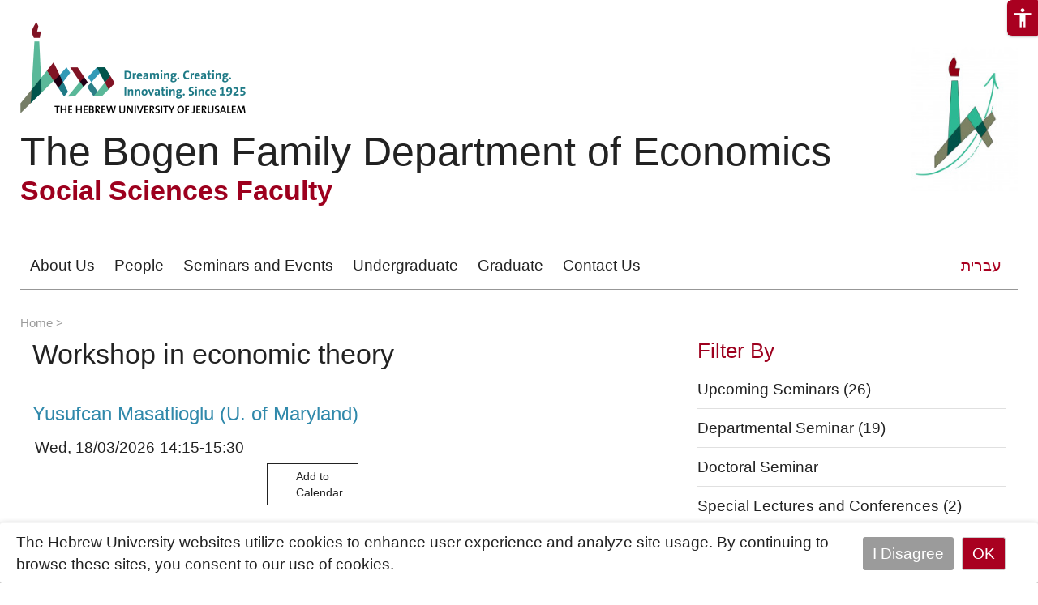

--- FILE ---
content_type: text/html; charset=utf-8
request_url: https://en.economics.huji.ac.il/calendar/upcoming/calendar-events/workshop-economic-theory
body_size: 14424
content:
<!DOCTYPE html>
<html lang="en" dir="ltr"
  xmlns:fb="https://ogp.me/ns/fb#"
  xmlns:og="https://ogp.me/ns#">
<head profile="http://www.w3.org/1999/xhtml/vocab">
                                                                                                                                                                                   
 <script async src="https://www.googletagmanager.com/gtag/js?id=UA-39062146-2"></script>
  <script>
    window.dataLayer = window.dataLayer || [];
    function gtag(){dataLayer.push(arguments);}
    gtag('js', new Date());

    gtag('config', 'UA-39062146-2', { cookie_flags: 'SameSite=None;Secure' } );
</script>
<!--[if IE]><![endif]-->
<link rel="dns-prefetch" href="//fonts.gstatic.com" />
<link rel="preconnect" href="//fonts.gstatic.com" crossorigin="" />
<link rel="dns-prefetch" href="//openscholar.huji.ac.il" />
<link rel="preconnect" href="//openscholar.huji.ac.il" />
<link rel="dns-prefetch" href="//cdn.mathjax.org" />
<link rel="preconnect" href="//cdn.mathjax.org" />
<link rel="dns-prefetch" href="//cdn.jsdelivr.net" />
<link rel="preconnect" href="//cdn.jsdelivr.net" />
<meta http-equiv="Content-Type" content="text/html; charset=utf-8" />
                                                                                                                                                                                 
 <script async src="https://www.googletagmanager.com/gtag/js?id=G-X8MYEBP2R3"></script>
  <script>
    window.dataLayer = window.dataLayer || [];
    function gtag(){dataLayer.push(arguments);}
    gtag('js', new Date());

    gtag('config', 'G-X8MYEBP2R3', { cookie_flags: 'SameSite=None;Secure' } );
</script>
<link rel="shortcut icon" href="https://en.economics.huji.ac.il/profiles/openscholar/themes/os_bootstrap/favicon.ico" type="image/vnd.microsoft.icon" />
<script type="application/ld+json">{
    "@context": "https://schema.org",
    "@graph": [
        {
            "@type": "Organization",
            "name": "האוניברסיטה העברית בירושלים",
            "telephone": "+972-2-588-2888",
            "sameAs": [
                "https://www.facebook.com/thehebrewuniversity",
                "https://twitter.com/HebrewU_heb",
                "https://www.instagram.com/hebrewuniversity",
                "https://www.tiktok.com/@hujitok"
            ],
            "description": "האוניברסיטה העברית בירושלים היא האוניברסיטה המובילה והוותיקה ביותר בישראל.",
            "image": {
                "@type": "ImageObject",
                "url": "https://new.huji.ac.il/files/afhu189.jpg"
            },
            "logo": {
                "@type": "ImageObject",
                "url": "https://new.huji.ac.il/profiles/openscholar/themes/os_bootstrap/images/logo.png"
            }
        },
        {
            "@type": "WebSite",
            "name": "Workshop in economic theory",
            "url": "https://en.economics.huji.ac.il/calendar/upcoming/calendar-events/workshop-economic-theory"
        }
    ]
}</script>
<meta name="generator" content="OpenScholar for Drupal 7 (http://theopenscholar.org)" />
<link rel="canonical" href="https://en.economics.huji.ac.il/calendar/upcoming/calendar-events/workshop-economic-theory" />
<link rel="shortlink" href="https://en.economics.huji.ac.il/calendar/upcoming/calendar-events/workshop-economic-theory" />
  <meta charset="utf-8">
  <meta name="viewport" content="width=device-width, initial-scale=1.0" >

  
  <title>Workshop in economic theory | The Bogen Family Department of Economics</title>
  <meta http-equiv="X-UA-Compatible" content="IE=edge" />
  <link type="text/css" rel="stylesheet" href="/sites/default/files/advagg_css/css__CXWzcsK3DmkX2CPkQmprYz-wD13aHoMMtE7gmUXDBVk__Gq9NXM8u3BBv5SAAnXEx3bdJ9N5uSub9uOl7koaeklU__dlYrbqSijx5vgbPdMf-ZAlN9pDrA6ApVrPgKms3SY94.css?m=1748119750" media="all" />
<link type="text/css" rel="stylesheet" href="/sites/default/files/advagg_css/css__GVkl_PZuJgjmCGr1wGHyTNFLshdi3gzMccrQpYl5SZE__CBV2Ln1dpeYfUwcH1_3umtD2EkNqq7tT0oP7U7PefGs__dlYrbqSijx5vgbPdMf-ZAlN9pDrA6ApVrPgKms3SY94.css?m=1741182493" media="all" />
<link type="text/css" rel="stylesheet" href="/sites/default/files/advagg_css/css__TwfWV0jTzim_r_1TUQmEn2knFXhu4S8m0dZcTBB11A0__h0grek2KjvQMItp1oSYGjcdFnGm2zy4gWDXlw4nDdwE__dlYrbqSijx5vgbPdMf-ZAlN9pDrA6ApVrPgKms3SY94.css?m=1741182539" media="all" />
<link type="text/css" rel="stylesheet" href="/sites/default/files/advagg_css/css__cXZUttkkGRQ0hnmdRDWjNmmo5zAGtSwYsSw7nN76Gww___L4U4B_1eEvvUhL3QEkIuVtPLY8c-bc1RM4n1fvbHSA__dlYrbqSijx5vgbPdMf-ZAlN9pDrA6ApVrPgKms3SY94.css?m=1741182493" media="all" />
<link type="text/css" rel="stylesheet" href="/sites/default/files/advagg_css/css__ybTZZrHxcvNqkcgQImlX9K3XC7v1ykrdzGKwQ-PBjAY__7g40UeM74r8hkrzDC6Hbb7RReIGNu-Jsb5XAbAPKIeA__dlYrbqSijx5vgbPdMf-ZAlN9pDrA6ApVrPgKms3SY94.css?m=1741182493" media="all" />
<link type="text/css" rel="stylesheet" href="/sites/default/files/advagg_css/css__hYJGTqlwmZrhpu18dvjJMg0Ptm2cm14Q_CM_VbWrD-Q__D0N6qLg9eETBm_vSGZp0gIf9CArPe6_1zTmk1n4oRZo__dlYrbqSijx5vgbPdMf-ZAlN9pDrA6ApVrPgKms3SY94.css?m=1741182493" media="all" />
<link type="text/css" rel="stylesheet" href="/sites/default/files/advagg_css/css__lRzSuFbrXnGh-vr0Mo2N6waS-vTeICxP_RLOr-ItCJw__TUo9Mv_NYjK3hnPhdYYCgMhxSYMgi7y-CuoR5Hkzl4o__dlYrbqSijx5vgbPdMf-ZAlN9pDrA6ApVrPgKms3SY94.css?m=1741182493" media="all" />
<link type="text/css" rel="stylesheet" href="/sites/default/files/advagg_css/css__cXI0ZNY0emmz9h-b4T-47iZ72PhBf2Dn_0EWGoKXzig__xcVM3XGvd_9Ii4Nz8xgh6DYlkx7egUJJ1nIYLmQ3gms__dlYrbqSijx5vgbPdMf-ZAlN9pDrA6ApVrPgKms3SY94.css?m=1741182493" media="all" />
<link type="text/css" rel="stylesheet" href="/sites/default/files/advagg_css/css__joljSF8jFc2RTyd75BT9o9rHA14rldWO5BwEiNbJODg__dU0xWf6B6WopWdHORaVRpNI3c0EgCwdwYmxOUHvUZHA__dlYrbqSijx5vgbPdMf-ZAlN9pDrA6ApVrPgKms3SY94.css?m=1756641619" media="all" />
<link type="text/css" rel="stylesheet" href="/sites/default/files/advagg_css/css__YkEJ-BEf9LvN-BT2xcwradgYtOjCL-R4xpF6hoBaT5c__ZFW_Nyhzr016ltycIELLJQRGeMWb8_rf8XObVyi_eK8__dlYrbqSijx5vgbPdMf-ZAlN9pDrA6ApVrPgKms3SY94.css?m=1741182493" media="all" />
<link type="text/css" rel="stylesheet" href="/sites/default/files/advagg_css/css__2_3VZuJiSePxR1oWPQqH5mm7KTE5HBad3_rZXQ5HO9U__xYZ0yjgup1l2atK-IxLipN5J-jbZW3fuf40H6yB3ikc__dlYrbqSijx5vgbPdMf-ZAlN9pDrA6ApVrPgKms3SY94.css?m=1741182493" media="all" />
<link type="text/css" rel="stylesheet" href="/sites/default/files/advagg_css/css__9CkRe8sgAcJoL9kSH3Zv4VXop-ucEFeQF-yj6uATUHI__RbHmiEnU8ipjOFyVwMtGaT7lu5629NXJ4zsnZxR9Ed8__dlYrbqSijx5vgbPdMf-ZAlN9pDrA6ApVrPgKms3SY94.css?m=1741182493" media="all" />
<link type="text/css" rel="stylesheet" href="/sites/default/files/advagg_css/css__sW6xRFBrB55ug6s1LNPDJ21D-8X_XofqnAiX7XWXsDY__agZSBjN7zt-v6lwx0Vosqo3652HgS5MRTtV_t15eahY__dlYrbqSijx5vgbPdMf-ZAlN9pDrA6ApVrPgKms3SY94.css?m=1741182493" media="all" />
<link type="text/css" rel="stylesheet" href="/sites/default/files/advagg_css/css__EuCKoqCIhFa4RTIQ0SQu4LeO7MBvI-4b6iKIGplcTuU__w3T5svQ10FdCzbWTuvAb1MYgyY_V4ORvdc-V-SGPVLI__dlYrbqSijx5vgbPdMf-ZAlN9pDrA6ApVrPgKms3SY94.css?m=1741182493" media="all" />
<link type="text/css" rel="stylesheet" href="/sites/default/files/advagg_css/css__QfYXl-MiToQDC5GZaSUKqxHJT0R-bYeU0VT-fmynIeU__qDvT3itSaac3G7qX4e12fjZfntDTqb7PN9fnpn6Nj7o__dlYrbqSijx5vgbPdMf-ZAlN9pDrA6ApVrPgKms3SY94.css?m=1741182493" media="all" />
<link type="text/css" rel="stylesheet" href="/sites/default/files/advagg_css/css__6AvalksgXVA5NxQ8wY8C-Vo2MY69HFHqX5gP32VaU4c__4sy6OTHc37FgEJ15DPlV3X7Ke03x2jfB2Y1EEJ9-AuQ__dlYrbqSijx5vgbPdMf-ZAlN9pDrA6ApVrPgKms3SY94.css?m=1741201718" media="all" />
<link type="text/css" rel="stylesheet" href="/sites/default/files/advagg_css/css__qRsiFLWs3nGhHEbAx8VRoB7vD6qbvn7sfxB-e8mnuTs__kPiAh_FDs2njeeZMOEPQPBS3oyQvIu3gxIxkyeXNQEI__dlYrbqSijx5vgbPdMf-ZAlN9pDrA6ApVrPgKms3SY94.css?m=1741182539" media="all" />
<link type="text/css" rel="stylesheet" href="/sites/default/files/advagg_css/css__K8QolqqXQK6A8zmJ030pgHWbu-lLWIMuSTG7-_UFrNQ__XWwUQDnfAFmx_lSXTrbvDou_jStHUbownCXSMY1ylLo__dlYrbqSijx5vgbPdMf-ZAlN9pDrA6ApVrPgKms3SY94.css?m=1741182493" media="all" />
<link type="text/css" rel="stylesheet" href="https://cdn.jsdelivr.net/npm/bootstrap@3.4.1/dist/css/bootstrap.min.css" media="all" />
<link type="text/css" rel="stylesheet" href="https://cdn.jsdelivr.net/npm/@unicorn-fail/drupal-bootstrap-styles@0.0.2/dist/3.3.1/7.x-3.x/drupal-bootstrap.min.css" media="all" />
<link type="text/css" rel="stylesheet" href="/sites/default/files/advagg_css/css__Qywd6hvXqgbc-lGSw38MDiK3qBWYdvCNIuAeVq0oCB4__HSk3cNmNIMcecj4UaSb73tyLGlmnexezgUtoOBB234g__dlYrbqSijx5vgbPdMf-ZAlN9pDrA6ApVrPgKms3SY94.css?m=1758100628" media="all" />
<link type="text/css" rel="stylesheet" href="/sites/default/files/advagg_css/css__qTBhov6j81VXwPEf5guTmDNsXK37qC0IaPAFtyW71lk__SJP29RX7m44tn4gsDpftjrbdC9tCkv0Q4Vg-D--kvFA__dlYrbqSijx5vgbPdMf-ZAlN9pDrA6ApVrPgKms3SY94.css?m=1741182522" media="all" />
  <link rel="stylesheet" type="text/css" href="https://en.economics.huji.ac.il/profiles/openscholar/themes/os_bootstrap/css/ie10.css" />
  <!-- HTML5 element support for IE6-8 -->
  <!--[if lte IE 9]>
    <script src="//html5shiv.googlecode.com/svn/trunk/html5.js"></script>
    <link rel="stylesheet" type="text/css" href="https://en.economics.huji.ac.il/profiles/openscholar/themes/os_bootstrap/css/ie9.css" />
  <![endif]-->

  <script src="https://cdn.jsdelivr.net/npm/bootstrap@3.4.1/dist/js/bootstrap.min.js"></script>
<script src="/sites/default/files/advagg_js/js__rNO4etax4sh06COytkgL16ho2elMt1JjiAS_p1Hz__I__59xrbL7owDgN7Xk9dYwI5GX8Lwz_c0Kb5Ukvp6z4Ut0__dlYrbqSijx5vgbPdMf-ZAlN9pDrA6ApVrPgKms3SY94.js?m=1741201718"></script>
<script src="/sites/default/files/advagg_js/js__GNFM_Q3M0B38riAlx2-dVjcyjiKWnyoJxkdgN-PSV2s__t6qQy4SxuLRLpyBSvO3Eoc8SRHSqO7WPYZahYoFw5TY__dlYrbqSijx5vgbPdMf-ZAlN9pDrA6ApVrPgKms3SY94.js?m=1741201718"></script>
</head>
<body class="html not-front not-logged-in one-sidebar sidebar-second page-calendar page-calendar-upcoming page-calendar-upcoming-calendar-events page-calendar-upcoming-calendar-events-workshop-economic-theory og-context og-context-node og-context-node-17929 i18n-en os_bootstrap"  data-theme="Default">
<!--  -->
  <div id="skip-link">
    <a href="#main-content" class="skip-link-invisible">Skip to main content</a>
  </div>
    <header id="header" >
    <div class="container os-bootstrap-container">
        <div class="row">
            <div class="col-md-6 col-xs-12">
                  <div class="region region-header-first">
    <a href='https://new.huji.ac.il/en' class="logo"><img class="img-responsive logo img-responsive" width="278" height="69" src="https://en.economics.huji.ac.il/profiles/openscholar/themes/os_bootstrap/images/logo_ltr.png" alt="The Hebrew University of Jerusalem, Home page" /></a>
          <div class="navbar-header">
          <button type="button" class="navbar-toggle collapsed os_bootstrap_collapse_button" data-toggle="collapse" data-target="#os_bootstrap_menu_collapse" aria-expanded="false">
            <span class="sr-only">Toggle navigation</span>
            <span class="icon-bar"></span>
            <span class="icon-bar"></span>
            <span class="icon-bar"></span>
          </button>
        </div>
        <section id="block-boxes-site-info" class="block block-boxes block-boxes-os_boxes_site_info clearfix" module="boxes" delta="site_info">

      
  <div id='boxes-box-site_info' class='boxes-box'><div class="boxes-box-content"><h1><a href='https://en.economics.huji.ac.il/'>The Bogen Family Department of Economics</a></h1>
    <h2><a href="https://social.huji.ac.il//" target="_blank">Social Sciences Faculty</a></h2>
    <p>
    </p></div></div>
</section>
<section id="block-boxes-1725353917" class="block block-boxes block-boxes-os_boxes_media clearfix" module="boxes" delta="1725353917">

      
  <div id='boxes-box-1725353917' class='boxes-box'><div class="boxes-box-content"><div id="file-341185" class="file file-html file-html-embed">

          <h2 class="element-invisible"><a  tabindex="-1" aria-hidden="true" href="">feb93c1ce09ea23c1cee708bc7bf0ca4</a></h2>
      
  
  <div class="content">
    <div class="file-info"></div><div class="field field-name-field-html-code field-type-text-long field-label-hidden"><div class="field-items"><div class="field-item even"><style>
@media screen and (max-width: 600px) {
#header .col-md-6 .col-md-6 #block-os-search-solr-site-search .input-group input:first-child, #header .col-md-6 .col-md-6 #block-os-search-db-site-search .input-group input:first-child {
    margin-left: 0px; 
    margin-top: -29px;
}
    #header #boxes-box-site_info h1 a {
        font-size: 20px;
    }

div#boxes-box-1719907513{
    display: none;
}

}


@media (max-width: 768px) {
#header div:first-child > a img {
    padding-left: 18px;
    margin-top: 6px;
}
.tmonot {
    padding-left: 30px;
    padding-right: 30px;
}
div#boxes-box-1721637550 {
    display: none;
}

.tmonot .col {
   width: 100% !important;
margin-top: 20px;
    
}
.slide {
    min-height: unset !important;
}
.research_sub .btgrid .col {
    width: 100%;
}
.research_sub .btgrid .col {
    width: 100%;
}
header#header h2, h2 > a {
    font-size: 24px;
}
}
</style></div></div></div>  </div>
  
</div>
</div></div>
</section>
  </div>
            </div>
            <div class="col-md-6 col-xs-12">
                <div class="row">
                    <div class="col-md-6 col-xs-12">
                          <div class="region region-header-second">
    <section id="block-boxes-1575534783" class="block block-boxes block-boxes-os_boxes_media clearfix" module="boxes" delta="1575534783">

      
  <div id='boxes-box-1575534783' class='boxes-box'><div class="boxes-box-content"><div id="file-145651" class="file file-html file-html-embed">

          <h2 class="element-invisible"><a  tabindex="-1" aria-hidden="true" href="">510d2a7292e09623a6d8b2b16e425fa7</a></h2>
      
  
  <div class="content">
    <div class="file-info"></div><div class="field field-name-field-html-code field-type-text-long field-label-hidden"><div class="field-items"><div class="field-item even"><style>

.region-header-first {
    width: 1000px;
}

</style></div></div></div>  </div>
  
</div>
</div></div>
</section>
  </div>
                    </div>
                    <div class="col-md-6 col-xs-12">
                          <div class="region region-header-third">
    <section id="block-boxes-1719907513" class="block block-boxes block-boxes-os_boxes_html clearfix" module="boxes" delta="1719907513">

      
  <div id='boxes-box-1719907513' class='boxes-box'><div class="boxes-box-content"><p dir="rtl">
	<img alt="logo eco" height="178" src="https://en.economics.huji.ac.il/sites/default/files/economics-en/files/lvgv_mkhlqh_tsr1.jpg?m=1726496451" width="132" />
</p>


</div></div>
</section>
<section id="block-boxes-1725354533" class="block block-boxes block-boxes-os_boxes_media clearfix" module="boxes" delta="1725354533">

      
  <div id='boxes-box-1725354533' class='boxes-box'><div class="boxes-box-content"><div id="file-341188" class="file file-html file-html-embed">

          <h2 class="element-invisible"><a  tabindex="-1" aria-hidden="true" href="">bd9eb5ce26f270a934c1cee16046153f</a></h2>
      
  
  <div class="content">
    <div class="file-info"></div><div class="field field-name-field-html-code field-type-text-long field-label-hidden"><div class="field-items"><div class="field-item even"><style>
.node-page header h2 a, .node-link header h2 a {
    color: #3089ab;
    font-size: 24px;
    font-weight: normal;
}

.node-page .more-link, .node-link .more-link{
	color: #3089ab;
}

.view-os-events .date-nav-wrapper {

    background: #3089ab;
}

.not-front.page-calendar {
    background-color: #fff;
}

.nav-tabs li a.active {    background-color: #3089ab !important;}

.not-front.page-calendar .view-os-events .node-event header h2 a {
    color: #3089ab;

}
.not-front.page-calendar .col-md-8 .monthview a, .not-front.page-calendar .col-md-8 .week-view a, .not-front.page-calendar .col-md-8 .day-view a {
    color: #3089ab;
    font-size: 12px;
}

.not-front.page-calendar .view-os-events .node-event .field-name-field-event_registration {

    background-color: #3089ab;
}

.node-type-event .field-type-datetime .date-display-single, .node-type-event .field-type-datetime .date-display-start, .node-type-event .field-type-datetime .date-display-end, .node-type-event .field-type-datetime .field-item{
	color:#3089ab;
	
}

.view-os-events > .view-header .date-nav-wrapper .item-list ul.pager li.date-prev, .view-os-events > .view-header .date-nav-wrapper .item-list ul.pager li.date-next{
	
	background: #3089ab;

}

.col-md-4 .region-sidebar-first .block-boxes .block-title{
background: #3089ab; 	

}

.col-md-4 .region-sidebar-first .block-boxes-os_sv_list_box article.node a {
 
 	color: #3089ab !important;
 
}


.view-os-events > div.view-header div.date-nav-wrapper div.date-nav {
    background-color: #3089ab !important;
  
}

.page-galleries .view-os-image-gallery .views-row .views-field-title a {
    
    color: #3089ab !important;
}

.view-os-events > div.view-content .calendar-calendar tr td.has-events .mini-day-on{
       background-image: none;
       background-color: #3089ab;
       border-radius: 50%;
}

#block-boxes-1568640953 > h2, #block-boxes-1568644373 > h2 {
	background-color:#3089ab !important;
	direction: ltr !important;
	padding: 10px;
	color:white !important;
}

</style></div></div></div>  </div>
  
</div>
</div></div>
</section>
<section id="block-boxes-1725354844" class="block block-boxes block-boxes-os_boxes_media clearfix" module="boxes" delta="1725354844">

      
  <div id='boxes-box-1725354844' class='boxes-box'><div class="boxes-box-content"><div id="file-341193" class="file file-html file-html-embed">

          <h2 class="element-invisible"><a  tabindex="-1" aria-hidden="true" href="">ab8a0465717d6642248d631e9dbe7e6f</a></h2>
      
  
  <div class="content">
    <div class="file-info"></div><div class="field field-name-field-html-code field-type-text-long field-label-hidden"><div class="field-items"><div class="field-item even"><style>
#header .col-md-6 {
    padding-bottom: 0;
}

#header .header-border {
    margin-top: 0;
}
/*
#block-os-primary-menu #nice-menu-primary-menu li a{
    color: white ;
}
#header .container .row:nth-child(3){
        margin-right: 0;
        margin-left: 0;
}
#block-os-secondary-menu li a{
    color: white ;
}
#skip-link{
     position: absolute;
}
.region.region-menu-bar {
    background-color: #1e0c12;
	
}
*/
#header .col-md-6 .col-md-6 #block-os-search-solr-site-search, #header .col-md-6 .col-md-6 #block-os-search-db-site-search{
	max-width: 188px;
    float: left;
    left: 10px !important;
}

@media screen and (max-width: 1200px){
     #header .col-md-6 .col-md-6 #block-os-search-db-site-search {
        float: none;
        display: block;
        margin-left: auto;
        margin-right: auto;
        padding-top: 10px;
    }
    .mean-container .mean-bar nav.mean-nav ul li a {
        float: right;
        text-align: right;
        text-indent: 3em;
    }
    .mean-container .mean-bar {
        background-color: #0c808d !important;
        height: 50px;
        width: 100%;
    }
    .mean-container .mean-bar nav.mean-nav {
        background-color: #0c808d;
        overflow-y: auto;
        max-height: 360px;
    }
    .mean-container .mean-nav ul li a.mean-expand{
        margin-top: 1px;
        width: 26px;
        height: 32px;
        padding: 12px!important;
        text-align: center;
        position: absolute;
        right: 0;
        top: 0;
        z-index: 2;
        font-weight: 700;
        background: rgba(255,255,255,.1);
        border: 0!important;
        border-left: 1px solid rgba(255,255,255,.4)!important;
        border-bottom: 1px solid rgba(255,255,255,.2)!important;
    }
    .mean-container .mean-bar nav.mean-nav ul li a.mean-expand{
        height: 18px;
        right: 0;
        text-align: center;
        text-indent: 0;
    }
    .mean-container .mean-bar nav.mean-nav ul li a.mean-expand:hover{
        background-color: white;
       color: #0c808d;
    }
}

@media screen and (max-width: 768px){
    #boxes-box-1516017206 span[style] {
        font-size: 18px !important;
    }
}
</style></div></div></div>  </div>
  
</div>
</div></div>
</section>
  </div>
                    </div>
                </div>
            </div>
        </div>
        <div class="header-border"></div>
        <div class="row">
            <div class="col-md-12">
                
                                  <!-- Main menu region begins -->
                    <div class="region region-menu-bar">
    <section id="block-os-primary-menu" class="block block-os clearfix" module="os" delta="primary-menu">

      
  <div class="collapse navbar-collapse os_bootstrap_menu_collapse"><ul class="nice-menu nice-menu-down nice-menu-primary-menu" id="nice-menu-primary-menu"><li class="menu-54950 menu-path-node-3181053 first odd  menu-depth-1 menu-item-54950"><a href='https://en.economics.huji.ac.il/about-us-new'>About Us</a></li><li class="menu-55045 menu-path-seneconomicshujiacil-people-new  even menu-depth-1 menu-item-55045"><a href='https://en.economics.huji.ac.il/people-new?513=2913'>People</a></li><li class="menu-55325 menu-path-sshorturlat-autnu  odd menu-depth-1 menu-item-55325"><a href='https://shorturl.at/AUtnU'>Seminars and Events</a></li><li class="menu-54940 menu-path-seconomicshujiacil-d79cd799d79ed795d793d799-d791d795d792d7a8  even menu-depth-1 menu-item-54940"><a href='https://economics.huji.ac.il/%D7%9C%D7%99%D7%9E%D7%95%D7%93%D7%99-%D7%91%D7%95%D7%92%D7%A8' target="_blank">Undergraduate</a></li><li class="menu-54942 menuparent   odd menu-depth-1 menu-item-54942"><a  class="menu-heading" tabindex="0">Graduate</a><ul><li class="menu-54944 menu-path-seconomicshujiacil-d79cd799d79ed795d793d799-d79ed795d7a1d79ed79a first odd  menu-depth-2 menu-item-54944"><a href='https://economics.huji.ac.il/%D7%9C%D7%99%D7%9E%D7%95%D7%93%D7%99-%D7%9E%D7%95%D7%A1%D7%9E%D7%9A' target="_blank">MA</a></li><li class="menu-54946 menu-path-seconomicshujiacil-d79cd799d79ed795d793d799-d793d795d7a7d798d795d7a8d798  even menu-depth-2 menu-item-54946"><a href='https://economics.huji.ac.il/%D7%9C%D7%99%D7%9E%D7%95%D7%93%D7%99-%D7%93%D7%95%D7%A7%D7%98%D7%95%D7%A8%D7%98' target="_blank">PhD</a></li><li class="menu-54948 menu-path-seneconomicshujiacil-bogen-internation-graduate-program  odd last menu-depth-2 menu-item-54948"><a href='https://en.economics.huji.ac.il/bogen-internation-graduate-program'>International Program</a></li></ul></li><li class="menu-54952 menu-path-node-3184891  even last menu-depth-1 menu-item-54952"><a href='https://en.economics.huji.ac.il/contact-us-0' title="">Contact Us</a></li></ul>
</div>
</section>
<section id="block-os-secondary-menu" class="block block-os clearfix" module="os" delta="secondary-menu">

      
  <div class="collapse navbar-collapse os_bootstrap_menu_collapse"><ul class="nice-menu nice-menu-down nice-menu-secondary-menu" id="nice-menu-secondary-menu"><li class="menu-10125 menu-path-economicshujiacil- first odd last menu-depth-1 menu-item-10125"><a href='http://economics.huji.ac.il/' target="_blank">עברית</a></li></ul>
</div>
</section>
  </div>
                  <!-- Main menu region ends -->
                            </div>
        </div>
                  <div><section id="block-huji-accessibility-huji-accessibility-block" class="block block-huji-accessibility hide clearfix" module="huji_accessibility" delta="huji_accessibility_block">

      
  <a href="#" class="accessibility-icon" title="Click on accessibilty menu" tabindex="0" role="button" aria-label="true"><span class="material-icons md-36" aria-hidden="true">accessibility</span></a><div class="accessibility-wrapper"><ul><li role="menuitem" data-accessibility="resize_font_plus"><div class="tool"><span>Toggle Increase Font Size</span></div><a href="#" class="resize_font_plus" tabindex="0" role="button" aria-label="Toggle Increase Font Size"><span class="material-icons" aria-hidden="true">text_fields</span></a></li><li role="menuitem" data-accessibility="grayscale"><div class="tool"><span>Toggle Grayscale</span></div><a href="#" class="grayscale" tabindex="0" role="button" aria-label="Toggle Grayscale"><span class="material-icons" aria-hidden="true">format_color_reset</span></a></li><li role="menuitem" data-accessibility="invert"><div class="tool"><span>Toggle Negative Contrast</span></div><a href="#" class="invert" tabindex="0" role="button" aria-label="Toggle Negative Contrast"><span class="material-icons" aria-hidden="true">invert_colors</span></a></li><li role="menuitem" data-accessibility="high_contrast"><div class="tool"><span>Toggle High Contrast</span></div><a href="#" class="high_contrast" tabindex="0" role="button" aria-label="Toggle High Contrast"><span class="material-icons" aria-hidden="true">contrast</span></a></li><li role="menuitem" data-accessibility="light_background"><div class="tool"><span>Toggle Light Background</span></div><a href="#" class="light_background" tabindex="0" role="button" aria-label="Toggle Light Background"><span class="material-icons" aria-hidden="true">light_mode</span></a></li><li role="menuitem" data-accessibility="highlight_links"><div class="tool"><span>Toggle Highlight Links</span></div><a href="#" class="highlight_links" tabindex="0" role="button" aria-label="Toggle Highlight Links"><span class="material-icons" aria-hidden="true">links</span></a></li><li role="menuitem" data-accessibility="readable_font"><div class="tool"><span>Toggle Readable Font</span></div><a href="#" class="readable_font" tabindex="0" role="button" aria-label="Toggle Readable Font"><span class="material-icons" aria-hidden="true">title</span></a></li><li role="menuitem" data-accessibility="reset"><div class="tool"><span>Reset</span></div><a href="#" class="reset" tabindex="0" role="button" aria-label="Reset"><span class="material-icons" aria-hidden="true">restart_alt</span></a></li></ul></div><div class="check-active"><span class="material-icons">check</span></div>
</section>
</div>
                <div class="header-border2"></div>
    </div>
</header>

<section id="section">
    <div class="container os-bootstrap-container">

                                <div class="row">
            <div class="col-md-12">
                <div id="border"></div>
                <div id="main-content">                                
                                                                                                            
                                                                        <div class="row">
                              <div class="col-md-12">
                                  <ol class="breadcrumb"><li><a href='https://openscholar.huji.ac.il/'>Home</a></li>
</ol>                                  <div class="row-col-md-0 col-md-0"></div>
                              </div>
                          </div>
                                              
                      
                                              <div id="content" class="col-md-8 col-xs-12">
                            <header id="main-content-header">
                                                                                                <h1 id="page-title">
                                    Workshop in economic theory                                </h1>
                            </header>
                                                                                      
                              <div class="region region-content">
    <section id="block-system-main" class="block block-system clearfix" module="system" delta="main">

      
  <div class="view view-os-events view-id-os_events view-display-id-page_4 view-dom-id-98620835703bc5bc698ee8d2d3e62178">
        
  
      <div class="attachment attachment-before">
      <a title="Note: Past events are not included" class="cal-export">Export</a><ul class="links no-event-export"><li>No events are available for export</li>
</ul>    </div>
  
      <div class="view-content">
      <div class="item-list">    <ul>          <li class="views-row views-row-1 views-row-odd views-row-first"><article id="node-3215094" class="node node-event node-teaser event-start clearfix">
    <div class="header-wrapper">
                    </div>
          <div class="content">
          <header>
                                            <h2 ><a  href="https://en.economics.huji.ac.il/event/yusufcan-masatlioglu-u-maryland">Yusufcan Masatlioglu (U. of Maryland) </a></h2>
                                                    </header>
                <div class="field field-name-field-date field-type-datetime field-label-hidden"><div class="field-items"><div class="field-item even"><span class="date-display-single-wrapper"><span class="date-display-single">Wed, 18/03/2026</span><span class="time-display-single">14:15-15:30</span></span></div></div></div><div class='addtocal-wrapper'><div class="addtocal" id="addtocal_node_72" title="Add to Calendar">Add to Calendar</div><ul id="addtocal_node_72_menu" class="addtocal_menu"><li><a href='https://en.economics.huji.ac.il/node/3215094/field_date/teaser/0/addtocal.ics' class="addtocal-outlook">Outlook</a></li>
<li><a href='https://en.economics.huji.ac.il/node/3215094/field_date/teaser/0/addtocal-google' target="_blank" class="addtocal-google">Google</a></li>
</ul></div>                  <footer>
                                      </footer>
                    </div>
</article>
</li>
          <li class="views-row views-row-2 views-row-even"><article id="node-3215096" class="node node-event node-teaser event-start clearfix">
    <div class="header-wrapper">
                    </div>
          <div class="content">
          <header>
                                            <h2 ><a  href="https://en.economics.huji.ac.il/event/jakub-steiner-university-zurich-1">Jakub Steiner (University of Zurich)</a></h2>
                                                    </header>
                <div class="field field-name-field-date field-type-datetime field-label-hidden"><div class="field-items"><div class="field-item even"><span class="date-display-single-wrapper"><span class="date-display-single">Wed, 25/03/2026</span><span class="time-display-single">14:15-15:30</span></span></div></div></div><div class='addtocal-wrapper'><div class="addtocal" id="addtocal_node_52" title="Add to Calendar">Add to Calendar</div><ul id="addtocal_node_52_menu" class="addtocal_menu"><li><a href='https://en.economics.huji.ac.il/node/3215096/field_date/teaser/0/addtocal.ics' class="addtocal-outlook">Outlook</a></li>
<li><a href='https://en.economics.huji.ac.il/node/3215096/field_date/teaser/0/addtocal-google' target="_blank" class="addtocal-google">Google</a></li>
</ul></div>                  <footer>
                                      </footer>
                    </div>
</article>
</li>
          <li class="views-row views-row-3 views-row-odd views-row-last"><article id="node-3215095" class="node node-event node-teaser event-start clearfix">
    <div class="header-wrapper">
                    </div>
          <div class="content">
          <header>
                                            <h2 ><a  href="https://en.economics.huji.ac.il/event/francesco-squintani-university-warwick">Francesco Squintani (University of Warwick)</a></h2>
                                                    </header>
                <div class="field field-name-field-date field-type-datetime field-label-hidden"><div class="field-items"><div class="field-item even"><span class="date-display-single-wrapper"><span class="date-display-single">Wed, 15/04/2026</span><span class="time-display-single">14:15-15:30</span></span></div></div></div><div class='addtocal-wrapper'><div class="addtocal" id="addtocal_node_36" title="Add to Calendar">Add to Calendar</div><ul id="addtocal_node_36_menu" class="addtocal_menu"><li><a href='https://en.economics.huji.ac.il/node/3215095/field_date/teaser/0/addtocal.ics' class="addtocal-outlook">Outlook</a></li>
<li><a href='https://en.economics.huji.ac.il/node/3215095/field_date/teaser/0/addtocal-google' target="_blank" class="addtocal-google">Google</a></li>
</ul></div>                  <footer>
                                      </footer>
                    </div>
</article>
</li>
      </ul></div>    </div>
  
  
  
  
  
  
</div>
</section>
  </div>
                        </div>
                      
                    
                                          <!--sidebar second region beg-->
                      <div id="sidebar-second" class="column sidebar col-md-4 col-xs-12">
                          <div class="section">
                                <div class="region region-sidebar-second">
    <section id="block-boxes-1479048337" class="block block-boxes block-boxes-os_taxonomy_fbt clearfix" module="boxes" delta="1479048337">

        <h2 class="block-title">Filter By</h2>
    
  <div id='boxes-box-1479048337' class='boxes-box'><div class="boxes-box-content"><ul><li class="term-upcoming-seminars"><a href='https://en.economics.huji.ac.il/calendar/upcoming/calendar-events/upcoming-seminars' class="" title="">Upcoming Seminars <span class="count">(26)</span></a></li>
<li class="term-departmental-seminar"><a href='https://en.economics.huji.ac.il/calendar/upcoming/calendar-events/department-seminar' class="" title="">Departmental Seminar <span class="count">(19)</span></a></li>
<li class="term-doctoral-seminar"><a href='https://en.economics.huji.ac.il/calendar/upcoming/calendar-events/doctoral-seminar' class="" title="">Doctoral Seminar</a></li>
<li class="term-special-lectures-and-conferences"><a href='https://en.economics.huji.ac.il/calendar/upcoming/calendar-events/special-lectures-and-conferences' class="" title="">Special Lectures and Conferences <span class="count">(2)</span></a></li>
<li class="term-workshop-in-applied-economics"><a href='https://en.economics.huji.ac.il/calendar/upcoming/calendar-events/workshop-applied-economics' class="" title="">Workshop in applied economics <span class="count">(10)</span></a></li>
<li class="term-workshop-in-economic-theory"><a href='https://en.economics.huji.ac.il/calendar/upcoming/calendar-events/workshop-economic-theory' class="active" title="">Workshop in economic theory <span class="count">(3)</span></a></li>
<li class="term-past-seminars"><a href='https://en.economics.huji.ac.il/calendar/upcoming/calendar-events/past-seminars' class="" title="">Past Seminars</a></li>
</ul></div></div>
</section>
  </div>
                          </div>
                      </div>
                      <!--sidebar second region end-->
                                        </div><!--main content ends-->                </div>
            </div>
        </div>
</section>
<footer id="footer">
    <div  class="container os-bootstrap-container">
        <div class="row">
            <!-- Three column 3x33 Gpanel -->
            
              
              <div class="at-panel gpanel panel-display footer clearfix">
                  <div class="col-md-0 col-xs-12"></div>
                  <div class="col-md-12 col-xs-12">  <div class="region region-footer">
    <section id="block-boxes-1719909001" class="block block-boxes block-boxes-os_boxes_html clearfix" module="boxes" delta="1719909001">

      
  <div id='boxes-box-1719909001' class='boxes-box'><div class="boxes-box-content"><hr />
<div class="btgrid">
	<div class="row row-1 rowbtgrid_3_6_3">
		<div class="col col-0 col-md-3">
			<div class="content">
				<p style="text-align:center">
					<img alt="logo eco" height="167" src="https://en.economics.huji.ac.il/sites/default/files/economics-en/files/lvgv_mkhlqh_tsr1.jpg?m=1726496451" width="124" />
				</p>
			</div>
		</div>

		<div class="col col-1 col-md-6">
			<div class="content">
				<p>
					<strong> The Depa</strong><strong>rtment of Economics</strong>
				</p>

				<p>
					 The Hebrew University of Jerusalem
				</p>

				<p>
					 Mt. Scopus, Jerusalem 9190501, Israel
				</p>

				<p>
					 Block 2, Building 2, 3rd floor, room 22308
				</p>
			</div>
		</div>

		<div class="col col-2 col-md-3">
			<div class="content">
				<p style="text-align:right">
					<a data-url="https://www.facebook.com/economic.huji/" href="https://www.facebook.com/economic.huji/" title=""><img alt="פייסבוק" height="54" src="https://ostutorial.huji.ac.il/sites/default/files/styles/os_files_small/public/docs/files/group-103x.png?m=1691584755&amp;itok=nZGi1Gk2" width="54" /></a>  <a data-url="https://www.youtube.com/user/HebrewUniversity" href="https://www.youtube.com/user/HebrewUniversity" title=""><img height="54" src="https://ostutorial.huji.ac.il/sites/default/files/styles/os_files_small/public/docs/files/group-23x.png?m=1691584793&amp;itok=9u1fidF2" width="54" /></a> <a data-url="https://x.com/Hebrewu_heb" href="https://x.com/Hebrewu_heb" title=""><img height="54" src="https://ostutorial.huji.ac.il/sites/default/files/styles/os_files_small/public/docs/files/group-73x.png?m=1691584812&amp;itok=pRZ1Zfxi" width="54" /></a>  <a data-url="https://www.instagram.com/hebrewuniversity/" href="https://www.instagram.com/hebrewuniversity/" title=""><img height="54" src="https://ostutorial.huji.ac.il/sites/default/files/styles/os_files_small/public/docs/files/group-83x.png?m=1691584861&amp;itok=1C3lduix" width="54" /></a>
				</p>
			</div>
		</div>
	</div>
</div>

<p>
	 
</p>
</div></div>
</section>
  </div>
</div>
                  <div class="col-md-0 col-xs-12"></div>
                  <div class="col-md-12 col-xs-12"></div>
              </div>

              <!--footer region end-->
                        <div id="powerby-login">
                <span class="footer_logo">
                    <a href='https://new.huji.ac.il/en'><img class="img-responsive" width="25" height="40" src="https://en.economics.huji.ac.il/profiles/openscholar/themes/os_bootstrap/images/footer_logo.png" alt="The Hebrew University of Jerusalem, Home page" /></a>                </span>
                <div class="footer-c">
                    <div class="flex">
                        <span><a href='https://new.huji.ac.il/en/page/811'>©The Hebrew University of Jerusalem. All Rights Reserved</a></span>
                        <span class="border-right"></span>
                        <span>Last update: Jan 2026</span>
                    </div>
                    <div class="flex">
                        <span><a href='https://new.huji.ac.il/en/page/811#Liability'>Terms of Use</a></span>
                        <span class="border-right"></span>
                        <span><a href='https://en.huji.ac.il/en/accessibility-statement'>Accessibility</a></span>
                    </div>
                </div>                
            </div>
            <div class="login">
                <a href='/user?destination=calendar/upcoming/calendar-events/workshop-economic-theory%3Ftype%3Dmonth%26month%3D2026-01' class="footer-login">Admin Login</a>            </div>
        </div>
    </div>
</footer>
    <div class="region region-page-bottom">
    <div id="cookie-compliance" class="cookie-compliance clearfix">
  <div class="cookie-compliance__inner">
    <div class="cookie-compliance__text">
          <p>The Hebrew University websites utilize cookies to enhance user experience and analyze site usage. By continuing to browse these sites, you consent to our use of cookies.</p>
        </div>
          <form class="huji_simple_cookie_compliance_dismiss_form" action="/calendar/upcoming/calendar-events/workshop-economic-theory" method="post" id="huji-simple-cookie-compliance-dismiss-form" accept-charset="UTF-8"><div><button  class="cookie-compliance__button cookie-compliance__button--disagree btn btn-default form-submit" type="submit" id="edit-disagree" name="disagree" value="I Disagree">I Disagree</button>
<button  class="cookie-compliance__button cookie-compliance__button--agree btn btn-default form-submit" type="submit" id="edit-submit" name="op" value="OK">OK</button>
<input type="hidden" name="form_build_id" value="form-xBHEHSfHxw5cYa7XVN5MbinXh6zqu9kumHwM3ruM9Eg" />
<input type="hidden" name="form_id" value="huji_simple_cookie_compliance_dismiss_form" />
</div></form>      </div>
</div>

<noscript>
  <div class="cookie-compliance clearfix">
    <div class="cookie-compliance__inner">
      <div class="cookie-compliance__text">
              <p>The Hebrew University websites utilize cookies to enhance user experience and analyze site usage. By continuing to browse these sites, you consent to our use of cookies.</p>
            </div>
              <form class="huji_simple_cookie_compliance_dismiss_form" action="/calendar/upcoming/calendar-events/workshop-economic-theory" method="post" id="huji-simple-cookie-compliance-dismiss-form" accept-charset="UTF-8"><div></div></form>          </div>
  </div>
</noscript>
  </div>
<script>
<!--//--><![CDATA[//><!--
var highContrast = {"link":"<a href='https:\/\/en.economics.huji.ac.il\/' class=\"element-invisible element-focusable\" rel=\"nofollow\">\u05e0\u05d9\u05d2\u05d5\u05d3\u05d9\u05d5\u05ea \u05e6\u05d1\u05e2\u05d9\u05dd \u05d2\u05d1\u05d5\u05d4\u05d4<\/a>","cssFilePath":"https:\/\/en.economics.huji.ac.il\/sites\/default\/files\/high_contrast_current.css?m=1769384345"};var drupalHighContrast={};!function(){document.write("<script type='text/javascript' id='high-contrast-css-placeholder'><\/script>");var e,t,o,n=document.getElementById("high-contrast-css-placeholder");function i(e){var t={option:[1,"<select multiple='multiple'>","</select>"],legend:[1,"<fieldset>","</fieldset>"],area:[1,"<map>","</map>"],param:[1,"<object>","</object>"],thead:[1,"<table>","</table>"],tr:[2,"<table><tbody>","</tbody></table>"],col:[2,"<table><tbody></tbody><colgroup>","</colgroup></table>"],td:[3,"<table><tbody><tr>","</tr></tbody></table>"],_default:[1,"<div>","</div>"]};t.optgroup=t.option,t.tbody=t.tfoot=t.colgroup=t.caption=t.thead,t.th=t.td;var o=document.createElement("div"),n=/<\s*\w.*?>/g.exec(e);if(null!=n){t=t[n[0].replace(/</g,"").replace(/>/g,"")]||t._default;e=t[1]+e+t[2],o.innerHTML=e;for(var i=t[0]+1;i--;)o=o.lastChild}else o.innerHTML=e,o=o.lastChild;return o}function r(){var e=document.getElementById("block-delta-blocks-logo"),t=highContrast.logoPath;document.querySelectorAll&&void 0!==t&&null!==e&&(void 0===(e=e.querySelectorAll("img"))[0].logoPathOriginal&&(e[0].logoPathOriginal=e[0].src),e[0].src=t)}function l(){var e,t=highContrast.cssFilePath;void 0!==t&&(null===(e=document.getElementById("high-contrast-css"))&&(e=i('<link type="text/css" id="high-contrast-css" rel="stylesheet" href="'+t+'" media="screen" />')),n.parentNode.insertBefore(e,n.nextSibling)),r(),Cookies.set("highContrastActivated","true","/")}function a(){var e,t=document.getElementById("high-contrast-css");null!==t&&t.parentNode.removeChild(t),e=document.getElementById("block-delta-blocks-logo"),t=highContrast.logoPath,!document.querySelectorAll||void 0===t||null===e||void 0!==(e=e.querySelectorAll("img"))[0].logoPathOriginal&&(e[0].src=e[0].logoPathOriginal),Cookies.set("highContrastActivated","false","/")}function c(){var e=Cookies.get("highContrastActivated");return void 0!==e&&"false"!==e}function s(){c()?(a(),Cookies.set("highContrastActivated","false","/")):(l(),Cookies.set("highContrastActivated","true","/"))}e=function(){function h(){for(var e=0,t={};e<arguments.length;e++){var o,n=arguments[e];for(o in n)t[o]=n[o]}return t}return function e(u){function g(e,t,o){var n,i;if(1<arguments.length){"number"==typeof(o=h({path:"/"},g.defaults,o)).expires&&((i=new Date).setMilliseconds(i.getMilliseconds()+864e5*o.expires),o.expires=i);try{n=JSON.stringify(t),/^[\{\[]/.test(n)&&(t=n)}catch(e){}return t=(t=encodeURIComponent(String(t))).replace(/%(23|24|26|2B|3A|3C|3E|3D|2F|3F|40|5B|5D|5E|60|7B|7D|7C)/g,decodeURIComponent),e=(e=(e=encodeURIComponent(String(e))).replace(/%(23|24|26|2B|5E|60|7C)/g,decodeURIComponent)).replace(/[\(\)]/g,escape),document.cookie=[e,"=",t,o.expires&&"; expires="+o.expires.toUTCString(),o.path&&"; path="+o.path,o.domain&&"; domain="+o.domain,o.secure?"; secure":""].join("")}e||(n={});for(var r=document.cookie?document.cookie.split("; "):[],l=/(%[0-9A-Z]{2})+/g,a=0;a<r.length;a++){var c=r[a].split("="),s=c[0].replace(l,decodeURIComponent),d=c.slice(1).join("=");'"'===d.charAt(0)&&(d=d.slice(1,-1));try{if(d=u&&u(d,s)||d.replace(l,decodeURIComponent),this.json)try{d=JSON.parse(d)}catch(e){}if(e===s){n=d;break}e||(n[s]=d)}catch(e){}}return n}return(g.get=g.set=g).getJSON=function(){return g.apply({json:!0},[].slice.call(arguments))},g.defaults={},g.remove=function(e,t){g(e,"",h(t,{expires:-1}))},g.withConverter=e,g}()},"function"==typeof define&&define.amd?define(e):"object"==typeof exports?module.exports=e():(t=window.Cookies,(o=window.Cookies=e()).noConflict=function(){return window.Cookies=t,o}),drupalHighContrast.enableStyles=l,drupalHighContrast.disableStyles=a,drupalHighContrast.toggleHighContrast=s,c()&&l(),document.addEventListener("DOMContentLoaded",function(e){var t;c()&&r(),t=highContrast.link,(t=i(t)).onclick=function(){return s(),this.blur(),!1},document.getElementById("skip-link").appendChild(t)})}();

//--><!]]>
</script>
<script src="/profiles/openscholar/libraries/respondjs/respond.min.js?t4jrpw"></script>
<script src="/sites/default/files/advagg_js/js__1PvVYF_PHLgsxjQ4v5FUaM0J23SLbetyBUbTnJikXOU__2YujpmtfV0cviqjpUJ84wujhW7ha_JqiXl85CalCQYI__dlYrbqSijx5vgbPdMf-ZAlN9pDrA6ApVrPgKms3SY94.js?m=1741182493"></script>
<script>
<!--//--><![CDATA[//><!--
jQuery.extend(Drupal.settings, {"basePath":"\/","pathPrefix":"","setHasJsCookie":0,"ajaxPageState":{"theme":"os_bootstrap","theme_token":"PbsKHRMFTdpJPCb1Qslj8mS4nOTy4X3X5AeUEWqfGb0","jquery_version":"1.8","css":{"modules\/system\/system.base.css":1,"profiles\/openscholar\/modules\/contrib\/calendar\/css\/calendar_multiday.css":1,"profiles\/openscholar\/modules\/contrib\/date\/date_api\/date.css":1,"profiles\/openscholar\/modules\/contrib\/date\/date_popup\/themes\/datepicker.1.7.css":1,"profiles\/openscholar\/modules\/contrib\/date\/date_repeat_field\/date_repeat_field.css":1,"modules\/field\/theme\/field.css":1,"profiles\/openscholar\/modules\/huji\/huji_persons_search\/css\/huji_persons_search.css":1,"profiles\/openscholar\/modules\/huji\/huji_timeline_events\/css\/timeline.css":1,"modules\/node\/node.css":1,"profiles\/openscholar\/modules\/os\/modules\/os_slideshow\/os_slideshow.css":1,"profiles\/openscholar\/modules\/os\/modules\/os_slideshow\/os_slideshow_aspect_ratio_form.css":1,"profiles\/openscholar\/modules\/contrib\/nodeorder\/css\/nodeorder.css":1,"profiles\/openscholar\/modules\/contrib\/views\/css\/views.css":1,"profiles\/openscholar\/modules\/contrib\/colorbox\/styles\/default\/colorbox_style.css":1,"profiles\/openscholar\/modules\/contrib\/ctools\/css\/ctools.css":1,"profiles\/openscholar\/modules\/contrib\/high_contrast\/high_contrast.css":1,"profiles\/openscholar\/modules\/contrib\/views_slideshow\/views_slideshow.css":1,"profiles\/openscholar\/modules\/contrib\/biblio\/biblio.css":1,"profiles\/openscholar\/modules\/contrib\/addtocal\/addtocal.css":1,"profiles\/openscholar\/modules\/os\/modules\/os_boxes\/css\/os_boxes_render.css":1,"profiles\/openscholar\/modules\/contrib\/responsive_menus\/styles\/meanMenu\/meanmenu.min.css":1,"profiles\/openscholar\/libraries\/font-awesome\/css\/font-awesome.min.css":1,"profiles\/openscholar\/modules\/os\/css\/os_global.css":1,"profiles\/openscholar\/modules\/contrib\/nice_menus\/css\/nice_menus.css":1,"profiles\/openscholar\/modules\/contrib\/nice_menus\/css\/nice_menus_default.css":1,"profiles\/openscholar\/modules\/huji\/huji_accessibility\/css\/huji_accessibility.css":1,"profiles\/openscholar\/modules\/huji\/huji_appearance\/css\/huji_appearance.css":1,"profiles\/openscholar\/modules\/huji\/huji_appearance\/pelletes.css":1,"profiles\/openscholar\/modules\/huji\/huji_simple_cookie_compliance\/css\/huji_simple_cookie_compliance.css":1,"https:\/\/cdn.jsdelivr.net\/npm\/bootstrap@3.4.1\/dist\/css\/bootstrap.min.css":1,"https:\/\/cdn.jsdelivr.net\/npm\/@unicorn-fail\/drupal-bootstrap-styles@0.0.2\/dist\/3.3.1\/7.x-3.x\/drupal-bootstrap.min.css":1,"profiles\/openscholar\/themes\/os_bootstrap\/css\/newstyle.css":1,"profiles\/openscholar\/modules\/os\/theme\/os_dismiss.css":1}},"colorbox":{"opacity":"0.85","current":"{current} \u05de\u05ea\u05d5\u05da {total}","previous":"\u00ab Prev","next":"Next \u00bb","close":"Close","maxWidth":"98%","maxHeight":"98%","fixed":true,"mobiledetect":true,"mobiledevicewidth":"480px","file_public_path":"\/sites\/default\/files","specificPagesDefaultValue":"admin*\nimagebrowser*\nimg_assist*\nimce*\nnode\/add\/*\nnode\/*\/edit\nprint\/*\nprintpdf\/*\nsystem\/ajax\nsystem\/ajax\/*"},"paths":{"vsite_home":"https:\/\/en.economics.huji.ac.il"},"better_exposed_filters":{"views":{"os_events":{"displays":{"page_4":{"filters":[]}}}}},"fbt":{"url":"https:\/\/en.economics.huji.ac.il\/calendar\/upcoming\/calendar-events\/workshop-economic-theory","vid":"538"},"responsive_menus":[{"selectors":"#block-os-primary-menu .navbar-collapse,#menu-bar #block-os-primary-menu,.region-menu-bar .os-custom-menu:first-child .collapse","container":"body","trigger_txt":"","close_txt":"X","close_size":"18px","position":"right","media_size":"1200","show_children":"1","expand_children":"1","expand_txt":"+","contract_txt":"-","remove_attrs":"1","responsive_menus_style":"mean_menu"}],"spaces":{"id":"17929","path":"The Bogen Family Department of Economics"},"urlIsAjaxTrusted":{"\/calendar\/upcoming\/calendar-events\/workshop-economic-theory":true},"nice_menus_options":{"delay":800,"speed":"slow"},"huji":{"mobile":0},"ogContext":{"groupType":"node","gid":"17929"},"password":{"strengthTitle":"Password compliance:"},"type":"setting"});
//--><!]]>
</script>
<script src="/profiles/openscholar/modules/huji/huji_simple_cookie_compliance/js/huji_simple_cookie_compliance.js?t4jrpw"></script>
<script src="/sites/default/files/advagg_js/js__ATqkjZvP4WW1fwO5cQ5nsxrUiXFJJmHE9QMnA0ssiqY__saFzR-Cr5tweFtMZSBeqXRyjpW-vVHd5Xy1aO2LJM1Q__dlYrbqSijx5vgbPdMf-ZAlN9pDrA6ApVrPgKms3SY94.js?m=1741182493"></script>
<script src="/sites/default/files/advagg_js/js__OwIYO2DTyON_WNV55q_EHr6C9QDVygMs7pne7fv7Mmg__cTIEN7J0QbSxYc4IETX671MDRPMcLVb3CMenft7YQ8g__dlYrbqSijx5vgbPdMf-ZAlN9pDrA6ApVrPgKms3SY94.js?m=1741182493"></script>
<script src="/sites/default/files/advagg_js/js__87INIi-4n1B8vM3BbL_hu-dHcS_ydGPSc4DrYksHzAo__NcbPgl6yce1cPkJcub1SVldKst10pVo0nN36XtkHZn8__dlYrbqSijx5vgbPdMf-ZAlN9pDrA6ApVrPgKms3SY94.js?m=1741182609"></script>
<script src="/sites/default/files/advagg_js/js__YT6D1B_BKxvm6JCH_t9sZNI5L6yITa_DlU5QcSlOkAU__OXobH7d1IP1o3WABlniIrU_-pcJacVSIPUv9bpD-6pQ__dlYrbqSijx5vgbPdMf-ZAlN9pDrA6ApVrPgKms3SY94.js?m=1741182494"></script>
<script src="/sites/default/files/advagg_js/js__oGIpG0GdjcUAko0ILTalS1HrbYOWncEUOMAvlCmx33s__WRsh3RAG-_KLWXWdUSL4k-yHTn1vu2dbvluPCCmj_wc__dlYrbqSijx5vgbPdMf-ZAlN9pDrA6ApVrPgKms3SY94.js?m=1741182522"></script>
<script src="/sites/default/files/advagg_js/js__PWvZGad19_AzN6He5h13KJ2vioiq8_SS19-aUhA5MfM__fD0BzyOsaOIDz5eLuDDzKeDSIN9qK4_aNxYSlU39LXo__dlYrbqSijx5vgbPdMf-ZAlN9pDrA6ApVrPgKms3SY94.js?m=1741182494"></script>
<script src="/sites/default/files/advagg_js/js__XCSUJhuJzMmEN8rM9FuAMSRqHHnckgvDek2t5ut50o8__bcCU1-ZP98tyvf6JuV2E55ch_xX7fSItlcx4HG0XkHA__dlYrbqSijx5vgbPdMf-ZAlN9pDrA6ApVrPgKms3SY94.js?m=1746530572"></script>
<script src="/sites/default/files/advagg_js/js__Yy4mJ3XdeMmumbn8PBgGYqHX7i_EL46YJ46bCwXSZ4A__KAy151r17qHy4OteC35OJzpQNRncMs_0RqNiE0T8iuA__dlYrbqSijx5vgbPdMf-ZAlN9pDrA6ApVrPgKms3SY94.js?m=1761898849"></script>
<script src="/sites/default/files/advagg_js/js__L04alf7NZoCNOL3x-yHJovudenLKFXuo-miyr1YrVPs__N1H4SxPUrSG_mL5nAKHaIcOVKG4ng7L3veenwHOeG_o__dlYrbqSijx5vgbPdMf-ZAlN9pDrA6ApVrPgKms3SY94.js?m=1761898224"></script>
<script src="/sites/default/files/advagg_js/js__F5JmMIoavveOaBJ_S5L4MAAuy9rVJ8ZUB3HDIASRb7g__nO8QkT_TxBKq8fCR9A7md5n2qZbI319xbJlA9jAI0D0__dlYrbqSijx5vgbPdMf-ZAlN9pDrA6ApVrPgKms3SY94.js?m=1761895956"></script>
<script src="/sites/default/files/advagg_js/js__ENc8H7wdmG5kifsVW1S0R4uRJ_nQcecXN_g52ALYiT4__T8QBh-Nw3KcS7DmG8YD2Ic7qdB2E-0Kar0IAU5h5KAY__dlYrbqSijx5vgbPdMf-ZAlN9pDrA6ApVrPgKms3SY94.js?m=1741182522"></script>
<script src="/sites/default/files/advagg_js/js__V8eWHUnJzhf4dimXA4hY1szyzs3dFh8mBn_o-o80qL8__mrArwSTL6Ys68_y7Bl6G-QfcTe_19aanxfiq3UfUwwQ__dlYrbqSijx5vgbPdMf-ZAlN9pDrA6ApVrPgKms3SY94.js?m=1741182522"></script>
<script src="/sites/default/files/advagg_js/js__wOW29fTgaYQTPT1RNwOqxzVroOZZdI5rZzKSxHk4CEw__n95688RE7JgYKD8ji3lxj-ohWOep-t2VCI9DsaGOGGM__dlYrbqSijx5vgbPdMf-ZAlN9pDrA6ApVrPgKms3SY94.js?m=1741182522"></script>
<script src="/sites/default/files/advagg_js/js__yb_ThdqKkGlaWy1o-60I0xQGc-K4q7Li6c7nIhRh2EU__eIvqUKM1MZDUNGBAV5pBuCWW-4oHypwu5Fcfcd3m4Ak__dlYrbqSijx5vgbPdMf-ZAlN9pDrA6ApVrPgKms3SY94.js?m=1746555089"></script>
<script src="//cdn.mathjax.org/mathjax/latest/MathJax.js?config=TeX-MML-AM_CHTML"></script>
<script src="/sites/default/files/advagg_js/js__EO9sebNG6d-TVRVEgtF3d9NcqmrzHCgATTZuemXCh3E__ipU8GADXXFVluV3wqRFz5Z9s-GfKsC5ZNl7C8A7BA_I__dlYrbqSijx5vgbPdMf-ZAlN9pDrA6ApVrPgKms3SY94.js?m=1761897415"></script>
<script>
<!--//--><![CDATA[//><!--
window.CKEDITOR_BASEPATH = '/profiles/openscholar/libraries/ckeditor/'
//--><!]]>
</script>
<script src="/sites/default/files/advagg_js/js__Tz4gHhejDjzMC8UdCRoku6kHRW1OBiPpBskuIlSlhvQ__i-Cak_Fp0Wk20tGncbtUGu5CVtG5Fm3dU1aNnDKl5-Q__dlYrbqSijx5vgbPdMf-ZAlN9pDrA6ApVrPgKms3SY94.js?m=1745933695"></script>
<script src="/sites/default/files/advagg_js/js__XTwHUHXqAdsup92-pLkjpYsPavDn2724vjhp7A_SWG4__9m3SJdvfdsidSsmXEDiDDyTHpQeSidr9ehVbzuEmSPI__dlYrbqSijx5vgbPdMf-ZAlN9pDrA6ApVrPgKms3SY94.js?m=1745933695"></script>
<script src="/sites/default/files/advagg_js/js__y0bEwg8vSmoU3-bp0Vo1nY1uSgfdbL5zYh04nATWNyk__9oflOfJO3Xm-oplEqi2E4tv1edgbcjTrg011AyEYPjg__dlYrbqSijx5vgbPdMf-ZAlN9pDrA6ApVrPgKms3SY94.js?m=1761895977"></script>
<script src="/sites/default/files/advagg_js/js__ZSeA2ZThw5HvcYBrrLCXPtNL_m9wWIvUdGN1dupS-y0__bxhSBcJiaApSj4TcVamvXOjrSETBxBkI1Dev2mMRkNk__dlYrbqSijx5vgbPdMf-ZAlN9pDrA6ApVrPgKms3SY94.js?m=1761895977"></script>
<script src="/sites/default/files/advagg_js/js__a9ueXOV_xPcdRw3mBteoYbKd3KvBntxcyE0vo8f7idU__1Cpf3nyDMtr2mJz4l5OzIORX8EX35BSrebTrGYkin6U__dlYrbqSijx5vgbPdMf-ZAlN9pDrA6ApVrPgKms3SY94.js?m=1761895977"></script>
<script src="/sites/default/files/advagg_js/js__l2o7-WPfKyNLD6Qfc7FP3TO7JwMzHZ6AtuznXbdVNvI__oACH5HxsXX09phkAzmmpbNekAqrbMl0K8biqc59p6bA__dlYrbqSijx5vgbPdMf-ZAlN9pDrA6ApVrPgKms3SY94.js?m=1763556901"></script>
<script src="/sites/default/files/advagg_js/js__GIW62FfI_XdkJXMAwRAA9h10HH-UxTKO12MKtPbOly0__Yta9hQ3uKCFEHSKHS-6k9eFkNmoLnJLNU6QHeQhjNPo__dlYrbqSijx5vgbPdMf-ZAlN9pDrA6ApVrPgKms3SY94.js?m=1741182522"></script>
<script src="/sites/default/files/advagg_js/js__XWrN-vSA0BJdAmneAtsqRVIHctbioMtz42m7Grsn8og__NMyBvusayIZ4Fb5aw668YNOz1oZJvcRTFEBdCieNv5g__dlYrbqSijx5vgbPdMf-ZAlN9pDrA6ApVrPgKms3SY94.js?m=1748939170"></script>
<script src="/sites/default/files/advagg_js/js__f2FOiVHFEl4BonG4fU7A6w6Xu16HGtIxRIOlsEYxUAg__S79mhsO6q7fWONLNt9XSEZx-JmiQeAEtuPkuVxIEjpY__dlYrbqSijx5vgbPdMf-ZAlN9pDrA6ApVrPgKms3SY94.js?m=1741182522"></script>
</body>
</html>


--- FILE ---
content_type: text/css
request_url: https://en.economics.huji.ac.il/sites/default/files/advagg_css/css__YkEJ-BEf9LvN-BT2xcwradgYtOjCL-R4xpF6hoBaT5c__ZFW_Nyhzr016ltycIELLJQRGeMWb8_rf8XObVyi_eK8__dlYrbqSijx5vgbPdMf-ZAlN9pDrA6ApVrPgKms3SY94.css?m=1741182493
body_size: 82
content:
.background-section .boxes-box-content{padding:15px;}.wrapper-box.background-section h2.block-title{padding:15px 15px 0 15px;}.block-boxes-os_boxes_columns.background-section > h2.block-title{padding:0 15px;}
/*})'"*/


--- FILE ---
content_type: text/css
request_url: https://en.economics.huji.ac.il/sites/default/files/advagg_css/css__6AvalksgXVA5NxQ8wY8C-Vo2MY69HFHqX5gP32VaU4c__4sy6OTHc37FgEJ15DPlV3X7Ke03x2jfB2Y1EEJ9-AuQ__dlYrbqSijx5vgbPdMf-ZAlN9pDrA6ApVrPgKms3SY94.css?m=1741201718
body_size: 2589
content:
@font-face{font-family:'Material Icons';font-style:normal;font-weight:400;src:url(https://fonts.gstatic.com/s/materialicons/v140/flUhRq6tzZclQEJ-Vdg-IuiaDsNc.woff2) format("woff2");}.material-icons{font-family:'Material Icons' !important;font-weight:normal;font-style:normal;font-size:28px;line-height:1;letter-spacing:normal;text-transform:none;display:inline-block;white-space:nowrap;word-wrap:normal;direction:ltr;-webkit-font-feature-settings:'liga';-webkit-font-smoothing:antialiased;color:var(--primary);}@keyframes ldx-cycle{0%{animation-timing-function:cubic-bezier(0.3333,0.3333,0.6667,0.6667);transform:rotate(0);}100%{transform:rotate(360deg);}}.accessibility-resize_font_plus{-moz-transform-origin:top;}.accessibility-resize_font-0{zoom:100%;-moz-transform:scale(1);MozTransform:scale(1);}.accessibility-resize_font--0{zoom:100%;-moz-transform:scale(1);MozTransform:scale(1);}.accessibility-resize_font-1{zoom:102%;-moz-transform:scale(1.02);MozTransform:scale(1.02);}.accessibility-resize_font--1{zoom:98%;-moz-transform:scale(0.98);MozTransform:scale(0.98);}.accessibility-resize_font-2{zoom:104%;-moz-transform:scale(1.04);MozTransform:scale(1.04);}.accessibility-resize_font--2{zoom:96%;-moz-transform:scale(0.96);MozTransform:scale(0.96);}.accessibility-resize_font-3{zoom:106%;-moz-transform:scale(1.06);MozTransform:scale(1.06);}.accessibility-resize_font--3{zoom:94%;-moz-transform:scale(0.94);MozTransform:scale(0.94);}.accessibility-resize_font-4{zoom:108%;-moz-transform:scale(1.08);MozTransform:scale(1.08);}.accessibility-resize_font--4{zoom:92%;-moz-transform:scale(0.92);MozTransform:scale(0.92);}.accessibility-resize_font-5{zoom:110%;-moz-transform:scale(1.1);MozTransform:scale(1.1);}.accessibility-resize_font--5{zoom:90%;-moz-transform:scale(0.9);MozTransform:scale(0.9);}.accessibility-resize_font-6{zoom:112%;-moz-transform:scale(1.12);MozTransform:scale(1.12);}.accessibility-resize_font--6{zoom:88%;-moz-transform:scale(0.88);MozTransform:scale(0.88);}.accessibility-resize_font-7{zoom:114%;-moz-transform:scale(1.14);MozTransform:scale(1.14);}.accessibility-resize_font--7{zoom:86%;-moz-transform:scale(0.86);MozTransform:scale(0.86);}.accessibility-resize_font-8{zoom:116%;-moz-transform:scale(1.16);MozTransform:scale(1.16);}.accessibility-resize_font--8{zoom:84%;-moz-transform:scale(0.84);MozTransform:scale(0.84);}.accessibility-resize_font-9{zoom:118%;-moz-transform:scale(1.18);MozTransform:scale(1.18);}.accessibility-resize_font--9{zoom:82%;-moz-transform:scale(0.82);MozTransform:scale(0.82);}.accessibility-resize_font-10{zoom:120%;-moz-transform:scale(1.2);MozTransform:scale(1.2);}.accessibility-resize_font--10{zoom:80%;-moz-transform:scale(0.8);MozTransform:scale(0.8);}.accessibility-grayscale{filter:url("data:image/svg+xml;utf8,&lt;svg xmlns='http://www.w3.org/2000/svg'&gt;&lt;filter id='grayscale'&gt;&lt;feColorMatrix type='matrix' values='0.3333 0.3333 0.3333 0 0 0.3333 0.3333 0.3333 0 0 0.3333 0.3333 0.3333 0 0 0 0 0 1 0'/&gt;&lt;/filter&gt;&lt;/svg&gt;#grayscale");filter:gray;-webkit-filter:grayscale(100%);filter:grayscale(1);}.accessibility-grayscale .block-huji-accessibility a:hover span{color:white;}.accessibility-invert{-webkit-filter:invert(100%);filter:invert(100%);background:black;}.accessibility-high_contrast{color:rgba(255,255,255,0.87) !important;background-color:black !important;}.accessibility-high_contrast #boxes-box-site_info{color:white !important;background-color:black !important;}.accessibility-high_contrast #header .container h1,.accessibility-high_contrast #header .container h2{color:White;background-color:Black;}.accessibility-high_contrast #main-content,.accessibility-high_contrast #header,.accessibility-high_contrast #header .header-bottom{color:White;background-color:Black;}.accessibility-high_contrast h1:not(.fa),.accessibility-high_contrast h2:not(.fa),.accessibility-high_contrast h3:not(.fa),.accessibility-high_contrast h4:not(.fa),.accessibility-high_contrast h5:not(.fa),.accessibility-high_contrast h6:not(.fa){color:#ecc781 !important;}.accessibility-high_contrast a{color:White !important;border:dashed 1px #ecc781 !important;background-color:black !important;border-bottom-color:rgba(236,199,131,0.25);}.accessibility-high_contrast a:hover,.accessibility-high_contrast a:focus{color:#e8808c !important;font-weight:bold !important;border-bottom-color:#e8808c;}.accessibility-high_contrast a:focus{outline:5px auto rgba(232,128,140,0.247);}.accessibility-high_contrast hr{background:rgba(255,255,255,0.6);}.accessibility-high_contrast .form-control{color:White !important;background-color:Black !important;border:dashed 1px #ecc781 !important;font-weight:bold;}.accessibility-high_contrast .btn.btn-primary{color:White !important;background-color:Black !important;border:dashed 1px #ecc781 !important;}.accessibility-high_contrast img{background:white !important;}.accessibility-high_contrast svg g{fill:#ecc781 !important;}.accessibility-high_contrast .control-label{color:white !important;}.accessibility-high_contrast p,.accessibility-high_contrast span{color:white !important;}.accessibility-light_background{background-color:white !important;border-color:black !important;color:black !important;}.accessibility-light_background *:not(.block-huji-accessibility) a,.accessibility-light_background a:not(.fa){border-color:black !important;background:#fff !important;color:#000 !important;outline:1px dashed var(--primary);}.accessibility-highlight_links *:not(.block-huji-accessibility) a,.accessibility-highlight_links a:not(.fa){background-color:#000 !important;color:#ecc781 !important;padding:3px;text-decoration:underline !important;}.accessibility-readable_font *:not(i):not(span),.accessibility-readable_font h4:not(.fa),.accessibility-readable_font h5:not(.fa),.accessibility-readable_font h6:not(.fa),.accessibility-readable_font a:not(.fa),.accessibility-readable_font p:not(.fa),.accessibility-readable_font li:not(.fa){font-family:Arial,Helvetica,sans-serif !important;}.block.block-huji-accessibility{display:none;position:absolute;bottom:auto;top:0;transform:translateZ(4px);transition:.2s;will-change:opacity,visibility;z-index:101;}html[dir="ltr"] .block.block-huji-accessibility{right:0;}html[dir="rtl"] .block.block-huji-accessibility{left:0;}html[dir="ltr"] .block.block-huji-accessibility{left:auto;}html[dir="rtl"] .block.block-huji-accessibility{right:auto;}.block.block-huji-accessibility:not(.active) .accessibility-wrapper ul li{display:none;}.block.block-huji-accessibility.active .accessibility-wrapper ul{width:40px;}html[dir="ltr"] .block.block-huji-accessibility.active .accessibility-wrapper ul{margin-left:auto;}html[dir="rtl"] .block.block-huji-accessibility.active .accessibility-wrapper ul{margin-right:auto;}.block.block-huji-accessibility.active .accessibility-wrapper ul:hover{width:235px;}.block.block-huji-accessibility.active .accessibility-wrapper ul li a{opacity:1;}.block.block-huji-accessibility.active .accessibility-wrapper ul li .tool{width:0;}.block.block-huji-accessibility.active .accessibility-wrapper ul li:hover .tool,.block.block-huji-accessibility.active .accessibility-wrapper ul li:focus .tool{transform:translate(-52px,-50%);opacity:1;width:175px;}.block.block-huji-accessibility.active .accessibility-wrapper ul li:hover a:focus,.block.block-huji-accessibility.active .accessibility-wrapper ul li:hover a:hover,.block.block-huji-accessibility.active .accessibility-wrapper ul li:focus a:focus,.block.block-huji-accessibility.active .accessibility-wrapper ul li:focus a:hover{background:var(--secondary);}.block.block-huji-accessibility.active .accessibility-wrapper ul li:hover a:focus span,.block.block-huji-accessibility.active .accessibility-wrapper ul li:hover a:hover span,.block.block-huji-accessibility.active .accessibility-wrapper ul li:focus a:focus span,.block.block-huji-accessibility.active .accessibility-wrapper ul li:focus a:hover span{filter:invert(1);}.block.block-huji-accessibility:not(.active) .check-active.active{display:block;}.block.block-huji-accessibility .accessibility-icon{display:block;border-color:var(--secondary);border-style:solid;border-width:1px;background-position:center;height:44px;width:38px;border-top-left-radius:6px;border-bottom-left-radius:6px;z-index:9;position:relative;text-decoration:none;box-shadow:0 2px 2px 0 rgba(0,0,0,0.14),0 1px 5px 0 rgba(0,0,0,0.12),0 3px 1px -2px rgba(0,0,0,0.2);cursor:pointer;}html[dir="ltr"] .block.block-huji-accessibility .accessibility-icon{margin-left:auto;}html[dir="rtl"] .block.block-huji-accessibility .accessibility-icon{margin-right:auto;}.block.block-huji-accessibility .accessibility-icon span{text-align:center;display:block;color:white;background:var(--secondary);height:100%;display:flex;flex-direction:column;justify-content:center;}.block.block-huji-accessibility .accessibility-icon.active + .accessibility-wrapper a{opacity:1;transform:translateY(0);text-decoration:none;background:white;}.block.block-huji-accessibility .check-active{position:absolute;top:-6px;z-index:9;background:green;height:18px;border-radius:50%;width:18px;box-shadow:-1px 1px 1px white;display:none;}html[dir="ltr"] .block.block-huji-accessibility .check-active{right:30px;}html[dir="rtl"] .block.block-huji-accessibility .check-active{left:30px;}.block.block-huji-accessibility .check-active span{font-size:12px;color:white;font-weight:bold;display:block;text-align:center;padding:3px 0px;}.block.block-huji-accessibility .accessibility-wrapper{overflow-x:hidden;}.block.block-huji-accessibility .accessibility-wrapper ul{display:flex;width:235px;flex-wrap:wrap;flex-direction:column;}.block.block-huji-accessibility .accessibility-wrapper ul li{align-items:end;align-self:end;margin-top:-1px;position:relative;}.block.block-huji-accessibility .accessibility-wrapper ul li .tool{background:var(--secondary);line-height:110%;padding:4px 8px;position:absolute;text-align:center;top:50%;transition:.3s;width:175px;font-weight:bold;transform:translate(180px,-50%);z-index:1;}html[dir="ltr"] .block.block-huji-accessibility .accessibility-wrapper ul li .tool{right:0;}html[dir="rtl"] .block.block-huji-accessibility .accessibility-wrapper ul li .tool{left:0;}html[dir="ltr"] .block.block-huji-accessibility .accessibility-wrapper ul li .tool{left:auto;}html[dir="rtl"] .block.block-huji-accessibility .accessibility-wrapper ul li .tool{right:auto;}.block.block-huji-accessibility .accessibility-wrapper ul li .tool:after{border-bottom:7px solid transparent;border-top:7px solid transparent;content:"";font-size:0;height:0;line-height:0;position:absolute;top:50%;transform:translateY(-50%);transition:.3s;width:0;}html[dir="ltr"] .block.block-huji-accessibility .accessibility-wrapper ul li .tool:after{border-right:7px solid var(--accent-dark);}html[dir="rtl"] .block.block-huji-accessibility .accessibility-wrapper ul li .tool:after{border-left:7px solid var(--accent-dark);}html[dir="ltr"] .block.block-huji-accessibility .accessibility-wrapper ul li .tool:after{border-left:0;}html[dir="rtl"] .block.block-huji-accessibility .accessibility-wrapper ul li .tool:after{border-right:0;}html[dir="ltr"] .block.block-huji-accessibility .accessibility-wrapper ul li .tool:after{border-right:0;}html[dir="rtl"] .block.block-huji-accessibility .accessibility-wrapper ul li .tool:after{border-left:0;}html[dir="ltr"] .block.block-huji-accessibility .accessibility-wrapper ul li .tool:after{border-left:7px solid var(--accent-dark);}html[dir="rtl"] .block.block-huji-accessibility .accessibility-wrapper ul li .tool:after{border-right:7px solid var(--accent-dark);}html[dir="ltr"] .block.block-huji-accessibility .accessibility-wrapper ul li .tool:after{right:-7px;}html[dir="rtl"] .block.block-huji-accessibility .accessibility-wrapper ul li .tool:after{left:-7px;}html[dir="ltr"] .block.block-huji-accessibility .accessibility-wrapper ul li .tool:after{left:auto;}html[dir="rtl"] .block.block-huji-accessibility .accessibility-wrapper ul li .tool:after{right:auto;}.block.block-huji-accessibility .accessibility-wrapper ul li .tool span{color:#fff;display:block;font-size:16px;line-height:112%;font-weight:bold;}.block.block-huji-accessibility .accessibility-wrapper ul li a{z-index:2;position:relative;border-top-left-radius:6px;border-bottom-left-radius:6px;border:1px solid var(--secondary);height:44px;width:38px;display:block;opacity:0;transition:opacity 0.3s ease,transform 0.3s ease-in-out;transform:translateY(-44px);}.block.block-huji-accessibility .accessibility-wrapper ul li a img{width:100%;height:auto;padding:14px 9px;margin:auto;}.block.block-huji-accessibility .accessibility-wrapper ul li a span{text-align:center;display:block;height:100%;display:flex;flex-direction:column;justify-content:center;}.block.block-huji-accessibility .accessibility-wrapper ul li .highlight_links > span{transform:rotate(36deg);}html[dir="ltr"] .block.block-huji-accessibility .accessibility-wrapper ul li .highlight_links > span{margin-right:5px;}html[dir="rtl"] .block.block-huji-accessibility .accessibility-wrapper ul li .highlight_links > span{margin-left:5px;}.block.block-huji-accessibility .accessibility-wrapper ul li.active a.grayscale span,.block.block-huji-accessibility .accessibility-wrapper ul li.active a.grayscale:hover span,.block.block-huji-accessibility .accessibility-wrapper ul li:hover a.grayscale span,.block.block-huji-accessibility .accessibility-wrapper ul li:hover a.grayscale:hover span{filter:invert(0);}html[dir="rtl"] .block-huji-accessibility .accessibility-wrapper ul li a{border-top-left-radius:0;border-bottom-left-radius:0;border-top-right-radius:6px;border-bottom-right-radius:6px;}html[dir="rtl"] .block-huji-accessibility .accessibility-icon{border-top-left-radius:0;border-bottom-left-radius:0;border-top-right-radius:6px;border-bottom-right-radius:6px;}html[dir="rtl"] .block-huji-accessibility .accessibility-wrapper ul li .tool{transform:translate(-180px,-50%);}html[dir="rtl"] .block-huji-accessibility.active .accessibility-wrapper ul li:hover .tool,html[dir="rtl"] .block-huji-accessibility.active .accessibility-wrapper ul li:focus .tool{transform:translate(52px,-50%);}@media (max-width:1366px){.block.block-huji-accessibility{position:absolute;}.block.block-huji-accessibility .tool{display:none;}.block.block-huji-accessibility.active ul li.active .tool{display:block;transform:none;}}@media (max-width:1200px){.block.block-huji-accessibility{top:8vh;}}
/*})'"*/


--- FILE ---
content_type: application/javascript
request_url: https://en.economics.huji.ac.il/sites/default/files/advagg_js/js__yb_ThdqKkGlaWy1o-60I0xQGc-K4q7Li6c7nIhRh2EU__eIvqUKM1MZDUNGBAV5pBuCWW-4oHypwu5Fcfcd3m4Ak__dlYrbqSijx5vgbPdMf-ZAlN9pDrA6ApVrPgKms3SY94.js?m=1746555089
body_size: 479
content:
(function($) {
  // Don't need to re-attach this function, so we do it here instead
  // of in Drupal.behaviors.
  $(document).ready(function() {
    // When clicking anywhere in the window, hide menu.
    $(window).click(function() {
      if ($(window).data('addtocalVisible')) {
        $('.addtocal_menu').hide();
        $(window).data('addtocalVisible', false);
      }
    });
  });

  Drupal.behaviors.addtocal = {
    attach: function(context) {
      //$('.addtocal', context).once('addtocal', function() {
      $('.addtocal', context).each(function() {
        var $button = $(this),
            button_id = $button.attr('id'),
            $menu = $('#' + button_id + '_menu');

        $button.bind('click.addtocal', function(e) {
          e.stopPropagation();
          e.preventDefault();
          // Set position always on click to get the most accurate result.
          var offset = $button.position();
          $menu.css({
            'top': offset.top + $button.outerHeight(),
            'left': offset.left
          });

          $menu.toggle(0, function(){
            if ($(this).is(":visible"))
              $(window).data('addtocalVisible', true);
            else
              $(window).data('addtocalVisible', false);
          });
        });
      });

    }
  }
})(jQuery);
;/*})'"*/;/*})'"*/


--- FILE ---
content_type: application/javascript
request_url: https://en.economics.huji.ac.il/sites/default/files/advagg_js/js__wOW29fTgaYQTPT1RNwOqxzVroOZZdI5rZzKSxHk4CEw__n95688RE7JgYKD8ji3lxj-ohWOep-t2VCI9DsaGOGGM__dlYrbqSijx5vgbPdMf-ZAlN9pDrA6ApVrPgKms3SY94.js?m=1741182522
body_size: 1697
content:
/* Source and licensing information for the line(s) below can be found at https://openscholar.huji.ac.il/profiles/openscholar/modules/contrib/views_slideshow/js/views_slideshow.js. */
(function($){Drupal.viewsSlideshow=Drupal.viewsSlideshow||{};Drupal.viewsSlideshowControls=Drupal.viewsSlideshowControls||{};Drupal.viewsSlideshowControls.play=function(options){try{if(typeof Drupal.settings.viewsSlideshowControls[options.slideshowID].top.type!="undefined"&&typeof Drupal[Drupal.settings.viewsSlideshowControls[options.slideshowID].top.type].play=='function')Drupal[Drupal.settings.viewsSlideshowControls[options.slideshowID].top.type].play(options)}catch(err){};try{if(typeof Drupal.settings.viewsSlideshowControls[options.slideshowID].bottom.type!="undefined"&&typeof Drupal[Drupal.settings.viewsSlideshowControls[options.slideshowID].bottom.type].play=='function')Drupal[Drupal.settings.viewsSlideshowControls[options.slideshowID].bottom.type].play(options)}catch(err){}};Drupal.viewsSlideshowControls.pause=function(options){try{if(typeof Drupal.settings.viewsSlideshowControls[options.slideshowID].top.type!="undefined"&&typeof Drupal[Drupal.settings.viewsSlideshowControls[options.slideshowID].top.type].pause=='function')Drupal[Drupal.settings.viewsSlideshowControls[options.slideshowID].top.type].pause(options)}catch(err){};try{if(typeof Drupal.settings.viewsSlideshowControls[options.slideshowID].bottom.type!="undefined"&&typeof Drupal[Drupal.settings.viewsSlideshowControls[options.slideshowID].bottom.type].pause=='function')Drupal[Drupal.settings.viewsSlideshowControls[options.slideshowID].bottom.type].pause(options)}catch(err){}};Drupal.behaviors.viewsSlideshowControlsText={attach:function(context){$('.views_slideshow_controls_text_previous:not(.views-slideshow-controls-text-previous-processed)',context).addClass('views-slideshow-controls-text-previous-processed').each(function(){var uniqueID=$(this).attr('id').replace('views_slideshow_controls_text_previous_','');$(this).click(function(){Drupal.viewsSlideshow.action({action:'previousSlide',slideshowID:uniqueID});return false})});$('.views_slideshow_controls_text_next:not(.views-slideshow-controls-text-next-processed)',context).addClass('views-slideshow-controls-text-next-processed').each(function(){var uniqueID=$(this).attr('id').replace('views_slideshow_controls_text_next_','');$(this).click(function(){Drupal.viewsSlideshow.action({action:'nextSlide',slideshowID:uniqueID});return false})});$('.views_slideshow_controls_text_pause:not(.views-slideshow-controls-text-pause-processed)',context).addClass('views-slideshow-controls-text-pause-processed').each(function(){var uniqueID=$(this).attr('id').replace('views_slideshow_controls_text_pause_','');$(this).click(function(){if(Drupal.settings.viewsSlideshow[uniqueID].paused){Drupal.viewsSlideshow.action({action:'play',slideshowID:uniqueID,force:true})}else Drupal.viewsSlideshow.action({action:'pause',slideshowID:uniqueID,force:true});return false})})}};Drupal.viewsSlideshowControlsText=Drupal.viewsSlideshowControlsText||{};Drupal.viewsSlideshowControlsText.pause=function(options){var pauseText=Drupal.theme.prototype['viewsSlideshowControlsPause']?Drupal.theme('viewsSlideshowControlsPause'):'';$('#views_slideshow_controls_text_pause_'+options.slideshowID+' a').text(pauseText)};Drupal.viewsSlideshowControlsText.play=function(options){var playText=Drupal.theme.prototype['viewsSlideshowControlsPlay']?Drupal.theme('viewsSlideshowControlsPlay'):'';$('#views_slideshow_controls_text_pause_'+options.slideshowID+' a').text(playText)};Drupal.theme.prototype.viewsSlideshowControlsPause=function(){return Drupal.t('Resume')};Drupal.theme.prototype.viewsSlideshowControlsPlay=function(){return Drupal.t('Pause')};Drupal.viewsSlideshowPager=Drupal.viewsSlideshowPager||{};Drupal.viewsSlideshowPager.transitionBegin=function(options){try{if(typeof Drupal.settings.viewsSlideshowPager[options.slideshowID].top.type!="undefined"&&typeof Drupal[Drupal.settings.viewsSlideshowPager[options.slideshowID].top.type].transitionBegin=='function')Drupal[Drupal.settings.viewsSlideshowPager[options.slideshowID].top.type].transitionBegin(options)}catch(err){};try{if(typeof Drupal.settings.viewsSlideshowPager[options.slideshowID].bottom.type!="undefined"&&typeof Drupal[Drupal.settings.viewsSlideshowPager[options.slideshowID].bottom.type].transitionBegin=='function')Drupal[Drupal.settings.viewsSlideshowPager[options.slideshowID].bottom.type].transitionBegin(options)}catch(err){}};Drupal.viewsSlideshowPager.goToSlide=function(options){try{if(typeof Drupal.settings.viewsSlideshowPager[options.slideshowID].top.type!="undefined"&&typeof Drupal[Drupal.settings.viewsSlideshowPager[options.slideshowID].top.type].goToSlide=='function')Drupal[Drupal.settings.viewsSlideshowPager[options.slideshowID].top.type].goToSlide(options)}catch(err){};try{if(typeof Drupal.settings.viewsSlideshowPager[options.slideshowID].bottom.type!="undefined"&&typeof Drupal[Drupal.settings.viewsSlideshowPager[options.slideshowID].bottom.type].goToSlide=='function')Drupal[Drupal.settings.viewsSlideshowPager[options.slideshowID].bottom.type].goToSlide(options)}catch(err){}};Drupal.viewsSlideshowPager.previousSlide=function(options){try{if(typeof Drupal.settings.viewsSlideshowPager[options.slideshowID].top.type!="undefined"&&typeof Drupal[Drupal.settings.viewsSlideshowPager[options.slideshowID].top.type].previousSlide=='function')Drupal[Drupal.settings.viewsSlideshowPager[options.slideshowID].top.type].previousSlide(options)}catch(err){};try{if(typeof Drupal.settings.viewsSlideshowPager[options.slideshowID].bottom.type!="undefined"&&typeof Drupal[Drupal.settings.viewsSlideshowPager[options.slideshowID].bottom.type].previousSlide=='function')Drupal[Drupal.settings.viewsSlideshowPager[options.slideshowID].bottom.type].previousSlide(options)}catch(err){}};Drupal.viewsSlideshowPager.nextSlide=function(options){try{if(typeof Drupal.settings.viewsSlideshowPager[options.slideshowID].top.type!="undefined"&&typeof Drupal[Drupal.settings.viewsSlideshowPager[options.slideshowID].top.type].nextSlide=='function')Drupal[Drupal.settings.viewsSlideshowPager[options.slideshowID].top.type].nextSlide(options)}catch(err){};try{if(typeof Drupal.settings.viewsSlideshowPager[options.slideshowID].bottom.type!="undefined"&&typeof Drupal[Drupal.settings.viewsSlideshowPager[options.slideshowID].bottom.type].nextSlide=='function')Drupal[Drupal.settings.viewsSlideshowPager[options.slideshowID].bottom.type].nextSlide(options)}catch(err){}};Drupal.behaviors.viewsSlideshowPagerFields={attach:function(context){$('.views_slideshow_pager_field:not(.views-slideshow-pager-field-processed)',context).addClass('views-slideshow-pager-field-processed').each(function(){var pagerInfo=$(this).attr('id').split('_'),location=pagerInfo[2];pagerInfo.splice(0,3);var uniqueID=pagerInfo.join('_');if(Drupal.settings.viewsSlideshowPagerFields[uniqueID][location].activatePauseOnHover){$(this).children().each(function(index,pagerItem){var mouseIn=function(){Drupal.viewsSlideshow.action({action:'goToSlide',slideshowID:uniqueID,slideNum:index});Drupal.viewsSlideshow.action({action:'pause',slideshowID:uniqueID})},mouseOut=function(){Drupal.viewsSlideshow.action({action:'play',slideshowID:uniqueID})};if(jQuery.fn.hoverIntent){$(pagerItem).hoverIntent(mouseIn,mouseOut)}else $(pagerItem).hover(mouseIn,mouseOut)})}else $(this).children().each(function(index,pagerItem){$(pagerItem).click(function(){Drupal.viewsSlideshow.action({action:'goToSlide',slideshowID:uniqueID,slideNum:index})})})})}};Drupal.viewsSlideshowPagerFields=Drupal.viewsSlideshowPagerFields||{};Drupal.viewsSlideshowPagerFields.transitionBegin=function(options){for(pagerLocation in Drupal.settings.viewsSlideshowPager[options.slideshowID]){$('[id^="views_slideshow_pager_field_item_'+pagerLocation+'_'+options.slideshowID+'"]').removeClass('active');$('#views_slideshow_pager_field_item_'+pagerLocation+'_'+options.slideshowID+'_'+options.slideNum).addClass('active')}};Drupal.viewsSlideshowPagerFields.goToSlide=function(options){for(pagerLocation in Drupal.settings.viewsSlideshowPager[options.slideshowID]){$('[id^="views_slideshow_pager_field_item_'+pagerLocation+'_'+options.slideshowID+'"]').removeClass('active');$('#views_slideshow_pager_field_item_'+pagerLocation+'_'+options.slideshowID+'_'+options.slideNum).addClass('active')}};Drupal.viewsSlideshowPagerFields.previousSlide=function(options){for(pagerLocation in Drupal.settings.viewsSlideshowPager[options.slideshowID]){var pagerNum=$('[id^="views_slideshow_pager_field_item_'+pagerLocation+'_'+options.slideshowID+'"].active').attr('id').replace('views_slideshow_pager_field_item_'+pagerLocation+'_'+options.slideshowID+'_','');if(pagerNum==0){pagerNum=$('[id^="views_slideshow_pager_field_item_'+pagerLocation+'_'+options.slideshowID+'"]').length()-1}else pagerNum--;$('[id^="views_slideshow_pager_field_item_'+pagerLocation+'_'+options.slideshowID+'"]').removeClass('active');$('#views_slideshow_pager_field_item_'+pagerLocation+'_'+options.slideshowID+'_'+pagerNum).addClass('active')}};Drupal.viewsSlideshowPagerFields.nextSlide=function(options){for(pagerLocation in Drupal.settings.viewsSlideshowPager[options.slideshowID]){var pagerNum=$('[id^="views_slideshow_pager_field_item_'+pagerLocation+'_'+options.slideshowID+'"].active').attr('id').replace('views_slideshow_pager_field_item_'+pagerLocation+'_'+options.slideshowID+'_',''),totalPagers=$('[id^="views_slideshow_pager_field_item_'+pagerLocation+'_'+options.slideshowID+'"]').length();pagerNum++;if(pagerNum==totalPagers)pagerNum=0;$('[id^="views_slideshow_pager_field_item_'+pagerLocation+'_'+options.slideshowID+'"]').removeClass('active');$('#views_slideshow_pager_field_item_'+pagerLocation+'_'+options.slideshowID+'_'+slideNum).addClass('active')}};Drupal.viewsSlideshowSlideCounter=Drupal.viewsSlideshowSlideCounter||{};Drupal.viewsSlideshowSlideCounter.transitionBegin=function(options){$('#views_slideshow_slide_counter_'+options.slideshowID+' .num').text(options.slideNum+1)};Drupal.viewsSlideshow.action=function(options){var status={value:true,text:''};if(typeof options.action=='undefined'||options.action==''){status.value=false;status.text=Drupal.t('There was no action specified.');return error};if(options.action=='pause'){Drupal.settings.viewsSlideshow[options.slideshowID].paused=1;if(options.force)Drupal.settings.viewsSlideshow[options.slideshowID].pausedForce=1}else if(options.action=='play')if(!Drupal.settings.viewsSlideshow[options.slideshowID].pausedForce||options.force){Drupal.settings.viewsSlideshow[options.slideshowID].paused=0;Drupal.settings.viewsSlideshow[options.slideshowID].pausedForce=0}else{status.value=false;status.text+=' '+Drupal.t('This slideshow is forced paused.');return status};switch(options.action){case"goToSlide":case"transitionBegin":case"transitionEnd":if(typeof options.slideNum=='undefined'||typeof options.slideNum!=='number'||parseInt(options.slideNum)!=(options.slideNum-0)){status.value=false;status.text=Drupal.t('An invalid integer was specified for slideNum.')};case"pause":case"play":case"nextSlide":case"previousSlide":var methods=Drupal.settings.viewsSlideshow[options.slideshowID]['methods'],excludeMethodsObj={};if(typeof options.excludeMethods!=='undefined')for(var i=0;i<excludeMethods.length;i++)excludeMethodsObj[excludeMethods[i]]='';for(i=0;i<methods[options.action].length;i++)if(Drupal[methods[options.action][i]]!=undefined&&typeof Drupal[methods[options.action][i]][options.action]=='function'&&!(methods[options.action][i]in excludeMethodsObj))Drupal[methods[options.action][i]][options.action](options);break;default:status.value=false;status.text=Drupal.t('An invalid action "!action" was specified.',{"!action":options.action})};return status}})(jQuery);;
/* Source and licensing information for the above line(s) can be found at https://openscholar.huji.ac.il/profiles/openscholar/modules/contrib/views_slideshow/js/views_slideshow.js. */;/*})'"*/


--- FILE ---
content_type: application/javascript
request_url: https://en.economics.huji.ac.il/sites/default/files/advagg_js/js__XCSUJhuJzMmEN8rM9FuAMSRqHHnckgvDek2t5ut50o8__bcCU1-ZP98tyvf6JuV2E55ch_xX7fSItlcx4HG0XkHA__dlYrbqSijx5vgbPdMf-ZAlN9pDrA6ApVrPgKms3SY94.js?m=1746530572
body_size: 4303
content:
(function ($) {
  Drupal.behaviors.timelineEvents = {
    attach: function (context, settings) {
      if (
        !$(context).find(".events-container").length &&
        !$(context).find(".date-scroll").length
      ) {
        return;
      }
      // Check if we're in past events view.
      const isPastEventsView =
        settings.hujiTimelineEvents.isPastEventsView || false;
      const $dateScroll = $(".date-scroll", context);
      const $eventsContainer = $(".events-container", context);
      const hasEvents = settings.hujiTimelineEvents.hasEvents || {};
      const vsiteId = Drupal.settings.hujiTimelineEvents.vsiteId;
      const baseUrlRenderEvent =
        Drupal.settings.basePath + "huji-timeline/render-event/" + vsiteId;

      // Set initial date based on view mode (past or current/future).
      let currentDate;
      if (isPastEventsView) {
        // For past events, start from yesterday.
        let yesterday = new Date();
        yesterday.setDate(yesterday.getDate() - 1);
        currentDate = yesterday;
      } else {
        // For current/future events, start from today.
        currentDate = new Date();
      }

      let visibleItemsCount;
      let activeDate = null;

      // Check if the selected_date parameter exists in the URL.
      const urlParams = new URLSearchParams(window.location.search);
      const urlSelectedDate = urlParams.get("selected_date");

      if (urlSelectedDate) {
        // Check that the value is indeed a valid date in YYYY-MM-DD format.
        const dateRegex = /^\d{4}-\d{2}-\d{2}$/;
        if (dateRegex.test(urlSelectedDate)) {
          const selectedDateObj = new Date(urlSelectedDate);

          // Check that the date is valid (not Invalid Date).
          if (!isNaN(selectedDateObj.getTime())) {
            const today = new Date();
            today.setHours(0, 0, 0, 0);

            const yesterday = new Date(today);
            yesterday.setDate(yesterday.getDate() - 1);

            // Check that the date matches the display type (past/future).
            let isValidDate = false;

            if (isPastEventsView) {
              // In past events view, the date must be yesterday and earlier.
              isValidDate = selectedDateObj <= yesterday;
            } else {
              // In future events view, the date must be today and later.
              isValidDate = selectedDateObj >= today;
            }

            if (isValidDate) {
              // Check if there are events on this date.
              const formattedDate = formatDate(selectedDateObj);
              if (hasEvents[formattedDate]) {
                activeDate = formattedDate;
                // Update the start date to include the selected date.
                currentDate = new Date(formattedDate);
              }
            }
          }
        }
      }

      function debounce(func, wait) {
        let timeout;
        return function executedFunction(...args) {
          const later = () => {
            clearTimeout(timeout);
            func(...args);
          };
          clearTimeout(timeout);
          timeout = setTimeout(later, wait);
        };
      }

      // Calculate the number of visible elements based on screen width.
      function calculateVisibleItems() {
        const containerWidth = $dateScroll.width();
        const itemWidth = window.innerWidth <= 768 ? 60 : 80;
        // Compute how many elements fit completely.
        // Ensure there are at least 3 elements.
        return Math.min(
          Math.max(Math.floor(containerWidth / itemWidth), 3),
          12
        );
      }

      function formatDate(date) {
        return date.toISOString().split("T")[0];
      }

      // Rendering a group of dates.
      function renderDates(startDate) {
        const count = calculateVisibleItems();
        let html = "";

        // If there's a date from the URL, recalculate the starting point so that
        //  the selected date will be in the center.
        if (urlSelectedDate && activeDate) {
          const dateObj = new Date(activeDate);
          if (isPastEventsView) {
            startDate = new Date(dateObj);
            startDate.setDate(dateObj.getDate() - (count - 1));
          } else {
            startDate = new Date(dateObj);
          }
        }

        for (let i = 0; i < count; i++) {
          const date = new Date(startDate);
          if (isPastEventsView) {
            // Start from yesterday, then go back in time, but display in reverse order.
            // So for i=0, we'll show the oldest date, and for i=count-1, we'll show the newest date.
            date.setDate(date.getDate() - (count - 1 - i));
          } else {
            // For upcoming events, normal order (today first, then future dates).
            date.setDate(date.getDate() + i);
          }

          const dateStr = formatDate(date);

          // Checking if there are events on this date.
          const hasEventsForDate = hasEvents[dateStr] === true;
          const isActive = activeDate === dateStr;

          html += `
            <div class="date-item${hasEventsForDate ? " has-events" : ""}${
            isActive ? " active" : ""
          }" ${
            hasEventsForDate ? 'tabindex="0" role="button"' : ""
          } data-date="${dateStr}">
              <div class="date-container">
                <div class="date-number">${date.getDate()}</div>
                <div class="date-month">${
                  settings.hujiTimelineEvents.months[date.getMonth()]
                }</div>
              </div>
              <div class="event-rhombus"></div>
              <div class="day-text">${
                settings.hujiTimelineEvents.days[date.getDay()]
              }</div>
            </div>
          `;
        }

        return html;
      }

      function updateDates(direction) {
        // Creating a copy of the date to prevent changing the original reference.
        currentDate = new Date(currentDate);

        if (isPastEventsView) {
          // For past events, "prev" means going forward in time (closer to today)
          // and "next" means going backward in time (farther from today)
          if (direction === "next") {
            currentDate.setDate(currentDate.getDate() + visibleItemsCount);
          } else {
            currentDate.setDate(currentDate.getDate() - visibleItemsCount);
          }
        } else {
          // Original behavior for current/future events
          if (direction === "next") {
            currentDate.setDate(currentDate.getDate() + visibleItemsCount);
          } else {
            currentDate.setDate(currentDate.getDate() - visibleItemsCount);
          }
        }

        // Reset active date when moving to a different date group.
        activeDate = null;

        // Update the URL to remove the selected_date parameter.
        const url = new URL(window.location.href);
        url.searchParams.delete("selected_date");
        window.history.replaceState({}, "", url);

        $dateScroll.html(renderDates(currentDate));
        updateNavigationState();
      }

      function updateNavigationState() {
        const today = new Date();
        today.setHours(0, 0, 0, 0);
        const currentStartDate = new Date(currentDate);
        currentStartDate.setHours(0, 0, 0, 0);

        if (isPastEventsView) {
          // Yesterday for past events boundary - only needed in past events view
          const yesterday = new Date(today);
          yesterday.setDate(yesterday.getDate() - 1);
          yesterday.setHours(0, 0, 0, 0);
          // For past events:
          // - Cannot go earlier than one year ago
          // - Cannot go later than yesterday
          const oneYearAgo = new Date(today);
          oneYearAgo.setFullYear(today.getFullYear() - 1);
          oneYearAgo.setHours(0, 0, 0, 0);
          // PREV button logic: should be visible as long as we haven't reached one year ago
          // (since PREV shows older dates in past events view)
          const showPrev = currentStartDate > oneYearAgo;
          $(".scroll-prev").toggleClass("hidden", !showPrev);

          // NEXT button logic: should be visible as long as we haven't reached yesterday
          // (since NEXT shows newer dates in past events view)
          const showNext = currentStartDate < yesterday;
          $(".scroll-next").toggleClass("hidden", !showNext);
        } else {
          // Original behavior for current/future events
          // Limiting to the end of next year (full year display).
          const endOfNextYear = new Date(today.getFullYear() + 1, 11, 31);

          // Only showing "prev" if we are after today.
          $(".scroll-prev").toggleClass("hidden", currentStartDate <= today);

          // Checking if the current date + visibleItemsCount exceeds the end of next year.
          const lastVisibleDate = new Date(currentStartDate);
          lastVisibleDate.setDate(
            lastVisibleDate.getDate() + visibleItemsCount
          );

          // Hiding "next" if we've reached the end of the year.
          $(".scroll-next").toggleClass(
            "hidden",
            lastVisibleDate >= endOfNextYear
          );
        }
      }

      /*
       * Loading events for a specific date.
       * @param {String} selectedDate - Specific Date - Optional.
       * @param {Number} page - Page number for pagination - Optional.
       */
      function loadEvents(selectedDate = null, page = 1) {
        $eventsContainer
          .empty()
          .append(
            '<div class="loading-indicator">' +
              Drupal.t("Loading...") +
              "</div>"
          );

        const requestData = {
          page: page,
          past: isPastEventsView ? 1 : 0,
        };
        if (selectedDate) {
          requestData.date = selectedDate;
        }

        $.ajax({
          url: baseUrlRenderEvent,
          type: "GET",
          data: requestData,
          success: function (response) {
            $eventsContainer.empty();
            if (response.events && response.events.length > 0) {
              $eventsContainer.append(response.events);

              // Adding the load more button if there are more events.
              if (response.has_more_events && !selectedDate) {
                $eventsContainer.append(
                  '<div class="load-more-container">' +
                    '<button class="load-more-button" data-page="' +
                    (page + 1) +
                    '">' +
                    Drupal.t("Load more") +
                    "</button>" +
                    "</div>"
                );
              }

              if (typeof Drupal.behaviors.addtocal !== "undefined") {
                Drupal.behaviors.addtocal.attach(
                  $eventsContainer,
                  Drupal.settings
                );
              }
            }
            else {
              $eventsContainer.append(
                `<div class="no-events">${
                  isPastEventsView
                    ? Drupal.t("No past events found")
                    : Drupal.t("No upcoming events")
                }</div>`
              );
            }
          },
          error: function () {
            $eventsContainer
              .empty()
              .append('<div class="error">שגיאה בטעינת אירועים</div>');
          },
        });
      }

      // Initial setup.
      visibleItemsCount = calculateVisibleItems();
      $dateScroll.html(renderDates(currentDate));
      updateNavigationState();

      if (activeDate) {
        loadEvents(activeDate);

        // Focus on the selected date.
        setTimeout(function () {
          const $activeElement = $(".date-item.active");
          if ($activeElement.length) {
            $activeElement.focus();

            // Scroll to the date element.
            const elementPosition = $activeElement.position().left;
            const containerWidth = $dateScroll.width();
            const scrollOffset =
              elementPosition - containerWidth / 2 + $activeElement.width() / 2;
            $dateScroll.scrollLeft(scrollOffset);
          }
        }, 100);
      }

      // Responsive handling.
      $(window).on(
        "resize",
        debounce(function () {
          visibleItemsCount = calculateVisibleItems();
          $dateScroll.html(renderDates(currentDate));
          updateNavigationState();
        }, 150)
      );

      // Event handling.
      $dateScroll.on("click keydown", ".date-item.has-events", function (event) {
        if (event.type === 'keydown' && event.key !== 'Enter') return;
          event.preventDefault();
          const selectedDate = $(this).data("date");
          // If already active, do nothing.
          if ($(this).hasClass("active")) {
            $(this).removeClass("active");
            activeDate = null;
            $eventsContainer.empty();

            // Remove the selected_date parameter from the URL.
            const url = new URL(window.location.href);
            url.searchParams.delete("selected_date");
            window.history.pushState({}, "", url);
            //Load default events when no date is selected.
            loadEvents();
            return;
          }

          // Update the URL with the selected date parameter.
          const url = new URL(window.location.href);
          url.searchParams.set("selected_date", selectedDate);
          window.history.pushState({ date: selectedDate }, "", url);

          $(".date-item").removeClass("active");
          $(this).addClass("active");
          activeDate = selectedDate;

          // Load the events.
          loadEvents(selectedDate);
        }
      );

      // Handle browser back/forward events.
      $(window).on("popstate", function (event) {
        if (event.originalEvent.state && event.originalEvent.state.date) {
          const dateFromHistory = event.originalEvent.state.date;

          // Find the date element.
          const $dateElement = $(".date-item.has-events").filter(function () {
            return $(this).data("date") === dateFromHistory;
          });

          // If a matching element is found and it's not already active.
          if ($dateElement.length && !$dateElement.hasClass("active")) {
            $(".date-item").removeClass("active");
            $dateElement.addClass("active");
            activeDate = dateFromHistory;

            // Load the events.
            loadEvents(dateFromHistory);

            // Scroll to the element
            const elementPosition = $dateElement.position().left;
            const containerWidth = $dateScroll.width();
            const scrollOffset =
              elementPosition - containerWidth / 2 + $dateElement.width() / 2;
            $dateScroll.scrollLeft(scrollOffset);
          }
        }
      });

      // Load More handler
      $eventsContainer.on("click", ".load-more-button", function () {
        const $button = $(this);
        const page = $button.data("page") || 2;
        const activeDate = $(".date-item.active").data("date");
        $.ajax({
          url: baseUrlRenderEvent,
          type: "GET",
          data: {
            page: page,
            past: isPastEventsView ? 1 : 0, // Add flag for past events
          },
          beforeSend: function () {
            $button.prop("disabled", true).text(Drupal.t("Loading..."));
          },
          success: function (response) {
            if (response.events && response.events.length) {
              // Adding events before the loading button.
              $(response.events).insertBefore(".load-more-container");

              // Updating the page counter for the next load.
              $button.data("page", page + 1);

              // Removing the loading button if there are no more events.
              if (!response.has_more_events) {
                $(".load-more-container").remove();
              } else {
                $button.prop("disabled", false).text(Drupal.t("Load more"));
              }

              // Activating additional Drupal behaviors.
              if (typeof Drupal.behaviors.addtocal !== "undefined") {
                Drupal.behaviors.addtocal.attach(
                  $eventsContainer,
                  Drupal.settings
                );
              }
            } else {
              $(".load-more-container").remove();
            }
          },
          error: function () {
            $button
              .prop("disabled", false)
              .text(Drupal.t("Please, Try again."));
          },
        });
      });

      // Navigation
      $(".scroll-button").on("click", function () {
        if ($(this).hasClass("hidden")) return; // If the button is hidden, do nothing.

        const direction = $(this).hasClass("scroll-prev") ? "prev" : "next";
        updateDates(direction);
      });

      if (isPastEventsView) {
        // Back to upcoming events button
        $(".upcomming-events-btn").on("click", function (e) {
          e.preventDefault();
          window.location.href =
            window.location.protocol +
            "//" +
            window.location.hostname +
            "/" +
            (typeof Drupal.settings.pathPrefix != "undefined"
              ? Drupal.settings.pathPrefix
              : "") +
            "calendar";
        });
      } else {
        // Past events button (only shown if there are past events)
        $(".past-events-btn").on("click", function (e) {
          e.preventDefault();
          window.location.href =
            window.location.protocol +
            "//" +
            window.location.hostname +
            "/" +
            (typeof Drupal.settings.pathPrefix != "undefined"
              ? Drupal.settings.pathPrefix
              : "") +
            "calendar/past-events";
        });
      }
    },
  };
})(jQuery);
;/*})'"*/;/*})'"*/
